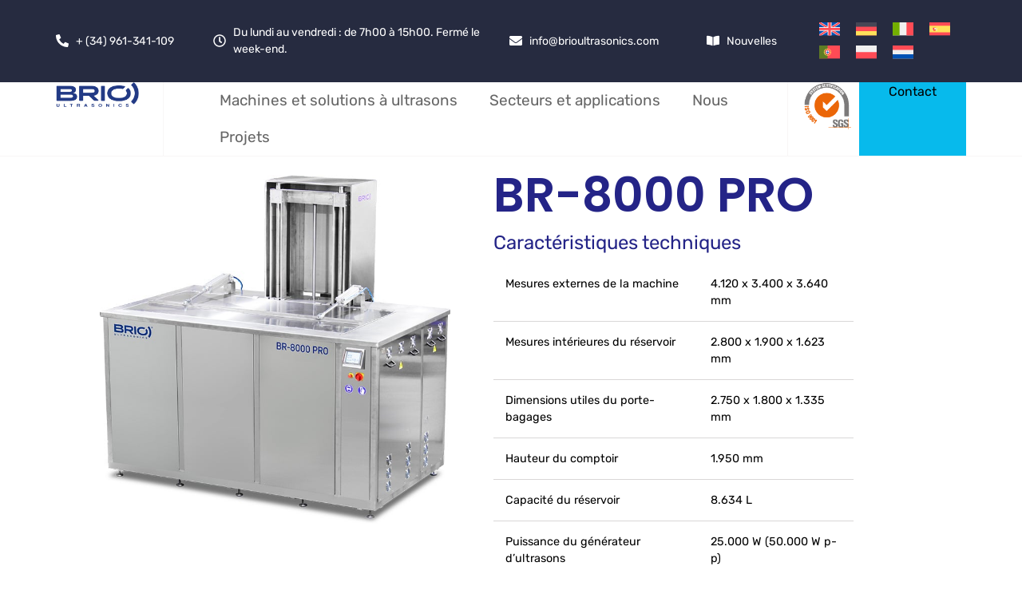

--- FILE ---
content_type: text/html; charset=UTF-8
request_url: https://brioultrasonics.com/fr/produit/br-8000-pro/
body_size: 27332
content:
<!doctype html><html lang="fr-FR" prefix="og: https://ogp.me/ns#"><head><script data-no-optimize="1">var litespeed_docref=sessionStorage.getItem("litespeed_docref");litespeed_docref&&(Object.defineProperty(document,"referrer",{get:function(){return litespeed_docref}}),sessionStorage.removeItem("litespeed_docref"));</script> <meta charset="UTF-8"><meta name="viewport" content="width=device-width, initial-scale=1"><link rel="profile" href="https://gmpg.org/xfn/11"><style>img:is([sizes="auto" i], [sizes^="auto," i]) { contain-intrinsic-size: 3000px 1500px }</style><title>Machine de nettoyage BR-8000 PRO - Ultrasonique</title><meta name="description" content="Équipement de nettoyage automatique à ultrasons d&#039;une capacité de 8000 L. Une technologie trois fois plus efficace que les systèmes conventionnels."/><meta name="robots" content="follow, index, max-snippet:-1, max-video-preview:-1, max-image-preview:large"/><link rel="canonical" href="https://brioultrasonics.com/fr/produit/br-8000-pro/" /><meta property="og:locale" content="fr_FR" /><meta property="og:type" content="product" /><meta property="og:title" content="Machine de nettoyage BR-8000 PRO - Ultrasonique" /><meta property="og:description" content="Équipement de nettoyage automatique à ultrasons d&#039;une capacité de 8000 L. Une technologie trois fois plus efficace que les systèmes conventionnels." /><meta property="og:url" content="https://brioultrasonics.com/fr/produit/br-8000-pro/" /><meta property="og:site_name" content="Brioultrasonics" /><meta property="og:updated_time" content="2025-05-28T11:37:29+02:00" /><meta property="og:image" content="https://brioultrasonics.com/wp-content/uploads/2024/05/BR-8000-PRO-1.jpg" /><meta property="og:image:secure_url" content="https://brioultrasonics.com/wp-content/uploads/2024/05/BR-8000-PRO-1.jpg" /><meta property="og:image:width" content="700" /><meta property="og:image:height" content="700" /><meta property="og:image:alt" content="Échographie br-8000 pro" /><meta property="og:image:type" content="image/jpeg" /><meta property="product:price:currency" content="EUR" /><meta property="product:availability" content="instock" /><meta name="twitter:card" content="summary_large_image" /><meta name="twitter:title" content="Machine de nettoyage BR-8000 PRO - Ultrasonique" /><meta name="twitter:description" content="Équipement de nettoyage automatique à ultrasons d&#039;une capacité de 8000 L. Une technologie trois fois plus efficace que les systèmes conventionnels." /><meta name="twitter:image" content="https://brioultrasonics.com/wp-content/uploads/2024/05/BR-8000-PRO-1.jpg" /><meta name="twitter:label1" content="Prix" /><meta name="twitter:data1" content="0,00&nbsp;&euro;" /><meta name="twitter:label2" content="Disponibilité" /><meta name="twitter:data2" content="En stock" /> <script type="application/ld+json" class="rank-math-schema">{"@context":"https://schema.org","@graph":[{"@type":"Place","@id":"https://brioultrasonics.com/fr/#place/","address":{"@type":"PostalAddress","streetAddress":"Pol\u00edgono Industrial Fuente del Jarro, Carrer Ciutat de Barcelona, 1J","addressLocality":"Paterna","addressRegion":"Valencia","postalCode":"46988","addressCountry":"Espa\u00f1a"}},{"@type":"Organization","@id":"https://brioultrasonics.com/fr/#organization/","name":"BRIO Ultrasonics","url":"https://brioultrasonics.com/","sameAs":["https://www.facebook.com/BRIOUltrasonics","https://www.linkedin.com/company/11752670/admin/dashboard/","https://www.youtube.com/channel/UCudcy3lZKsohCnTX-1_yjOg"],"email":"info@brioultrasonics.com","address":{"@type":"PostalAddress","streetAddress":"Pol\u00edgono Industrial Fuente del Jarro, Carrer Ciutat de Barcelona, 1J","addressLocality":"Paterna","addressRegion":"Valencia","postalCode":"46988","addressCountry":"Espa\u00f1a"},"logo":{"@type":"ImageObject","@id":"https://brioultrasonics.com/fr/#logo/","url":"https://brioultrasonics.com/wp-content/uploads/2024/04/BRIO-Ultrasonics-logo.png","contentUrl":"https://brioultrasonics.com/wp-content/uploads/2024/04/BRIO-Ultrasonics-logo.png","caption":"Brioultrasonics","inLanguage":"fr-FR","width":"709","height":"213"},"contactPoint":[{"@type":"ContactPoint","telephone":"+34 961 341 109","contactType":"customer support"}],"description":"Desde hace m\u00e1s de 30 a\u00f1os, el equipo de A&amp;J Tecno Innovacions S.L. se dedica al dise\u00f1o, fabricaci\u00f3n y venta nacional e internacional de maquinaria industrial, especialmente de limpieza por ultrasonidos.","vatID":"B98166754","location":{"@id":"https://brioultrasonics.com/fr/#place/"}},{"@type":"WebSite","@id":"https://brioultrasonics.com/fr/#website/","url":"https://brioultrasonics.com/fr/","name":"Brioultrasonics","alternateName":"BRIO maquinas de limpieza","publisher":{"@id":"https://brioultrasonics.com/fr/#organization/"},"inLanguage":"fr-FR"},{"@type":"ImageObject","@id":"https://brioultrasonics.com/wp-content/uploads/2024/05/BR-8000-PRO-1.jpg","url":"https://brioultrasonics.com/wp-content/uploads/2024/05/BR-8000-PRO-1.jpg","width":"700","height":"700","caption":"\u00c9chographie br-8000 pro","inLanguage":"fr-FR"},{"@type":"ItemPage","@id":"https://brioultrasonics.com/fr/produit/br-8000-pro/#webpage","url":"https://brioultrasonics.com/fr/produit/br-8000-pro/","name":"Machine de nettoyage BR-8000 PRO - Ultrasonique","datePublished":"2024-05-21T10:47:24+02:00","dateModified":"2025-05-28T11:37:29+02:00","isPartOf":{"@id":"https://brioultrasonics.com/fr/#website/"},"primaryImageOfPage":{"@id":"https://brioultrasonics.com/wp-content/uploads/2024/05/BR-8000-PRO-1.jpg"},"inLanguage":"fr-FR"},{"@type":"Product","name":"Machine de nettoyage BR-8000 PRO - Ultrasonique","description":"\u00c9quipement de nettoyage automatique \u00e0 ultrasons d'une capacit\u00e9 de 8000 L. Une technologie trois fois plus efficace que les syst\u00e8mes conventionnels.","category":"S\u00e9rie PRO","mainEntityOfPage":{"@id":"https://brioultrasonics.com/fr/produit/br-8000-pro/#webpage"},"image":[{"@type":"ImageObject","url":"https://brioultrasonics.com/wp-content/uploads/2024/05/BR-8000-PRO-1.jpg","height":"700","width":"700"}],"@id":"https://brioultrasonics.com/fr/produit/br-8000-pro/#richSnippet"}]}</script> <link data-optimized="2" rel="stylesheet" href="https://brioultrasonics.com/wp-content/litespeed/css/e27e7f37a555300d8b516e879260f868.css?ver=5b4ed" /><style id='joinchat-button-style-inline-css'>.wp-block-joinchat-button{border:none!important;text-align:center}.wp-block-joinchat-button figure{display:table;margin:0 auto;padding:0}.wp-block-joinchat-button figcaption{font:normal normal 400 .6em/2em var(--wp--preset--font-family--system-font,sans-serif);margin:0;padding:0}.wp-block-joinchat-button .joinchat-button__qr{background-color:#fff;border:6px solid #25d366;border-radius:30px;box-sizing:content-box;display:block;height:200px;margin:auto;overflow:hidden;padding:10px;width:200px}.wp-block-joinchat-button .joinchat-button__qr canvas,.wp-block-joinchat-button .joinchat-button__qr img{display:block;margin:auto}.wp-block-joinchat-button .joinchat-button__link{align-items:center;background-color:#25d366;border:6px solid #25d366;border-radius:30px;display:inline-flex;flex-flow:row nowrap;justify-content:center;line-height:1.25em;margin:0 auto;text-decoration:none}.wp-block-joinchat-button .joinchat-button__link:before{background:transparent var(--joinchat-ico) no-repeat center;background-size:100%;content:"";display:block;height:1.5em;margin:-.75em .75em -.75em 0;width:1.5em}.wp-block-joinchat-button figure+.joinchat-button__link{margin-top:10px}@media (orientation:landscape)and (min-height:481px),(orientation:portrait)and (min-width:481px){.wp-block-joinchat-button.joinchat-button--qr-only figure+.joinchat-button__link{display:none}}@media (max-width:480px),(orientation:landscape)and (max-height:480px){.wp-block-joinchat-button figure{display:none}}</style><style id='global-styles-inline-css'>:root{--wp--preset--aspect-ratio--square: 1;--wp--preset--aspect-ratio--4-3: 4/3;--wp--preset--aspect-ratio--3-4: 3/4;--wp--preset--aspect-ratio--3-2: 3/2;--wp--preset--aspect-ratio--2-3: 2/3;--wp--preset--aspect-ratio--16-9: 16/9;--wp--preset--aspect-ratio--9-16: 9/16;--wp--preset--color--black: #000000;--wp--preset--color--cyan-bluish-gray: #abb8c3;--wp--preset--color--white: #ffffff;--wp--preset--color--pale-pink: #f78da7;--wp--preset--color--vivid-red: #cf2e2e;--wp--preset--color--luminous-vivid-orange: #ff6900;--wp--preset--color--luminous-vivid-amber: #fcb900;--wp--preset--color--light-green-cyan: #7bdcb5;--wp--preset--color--vivid-green-cyan: #00d084;--wp--preset--color--pale-cyan-blue: #8ed1fc;--wp--preset--color--vivid-cyan-blue: #0693e3;--wp--preset--color--vivid-purple: #9b51e0;--wp--preset--gradient--vivid-cyan-blue-to-vivid-purple: linear-gradient(135deg,rgba(6,147,227,1) 0%,rgb(155,81,224) 100%);--wp--preset--gradient--light-green-cyan-to-vivid-green-cyan: linear-gradient(135deg,rgb(122,220,180) 0%,rgb(0,208,130) 100%);--wp--preset--gradient--luminous-vivid-amber-to-luminous-vivid-orange: linear-gradient(135deg,rgba(252,185,0,1) 0%,rgba(255,105,0,1) 100%);--wp--preset--gradient--luminous-vivid-orange-to-vivid-red: linear-gradient(135deg,rgba(255,105,0,1) 0%,rgb(207,46,46) 100%);--wp--preset--gradient--very-light-gray-to-cyan-bluish-gray: linear-gradient(135deg,rgb(238,238,238) 0%,rgb(169,184,195) 100%);--wp--preset--gradient--cool-to-warm-spectrum: linear-gradient(135deg,rgb(74,234,220) 0%,rgb(151,120,209) 20%,rgb(207,42,186) 40%,rgb(238,44,130) 60%,rgb(251,105,98) 80%,rgb(254,248,76) 100%);--wp--preset--gradient--blush-light-purple: linear-gradient(135deg,rgb(255,206,236) 0%,rgb(152,150,240) 100%);--wp--preset--gradient--blush-bordeaux: linear-gradient(135deg,rgb(254,205,165) 0%,rgb(254,45,45) 50%,rgb(107,0,62) 100%);--wp--preset--gradient--luminous-dusk: linear-gradient(135deg,rgb(255,203,112) 0%,rgb(199,81,192) 50%,rgb(65,88,208) 100%);--wp--preset--gradient--pale-ocean: linear-gradient(135deg,rgb(255,245,203) 0%,rgb(182,227,212) 50%,rgb(51,167,181) 100%);--wp--preset--gradient--electric-grass: linear-gradient(135deg,rgb(202,248,128) 0%,rgb(113,206,126) 100%);--wp--preset--gradient--midnight: linear-gradient(135deg,rgb(2,3,129) 0%,rgb(40,116,252) 100%);--wp--preset--font-size--small: 13px;--wp--preset--font-size--medium: 20px;--wp--preset--font-size--large: 36px;--wp--preset--font-size--x-large: 42px;--wp--preset--spacing--20: 0.44rem;--wp--preset--spacing--30: 0.67rem;--wp--preset--spacing--40: 1rem;--wp--preset--spacing--50: 1.5rem;--wp--preset--spacing--60: 2.25rem;--wp--preset--spacing--70: 3.38rem;--wp--preset--spacing--80: 5.06rem;--wp--preset--shadow--natural: 6px 6px 9px rgba(0, 0, 0, 0.2);--wp--preset--shadow--deep: 12px 12px 50px rgba(0, 0, 0, 0.4);--wp--preset--shadow--sharp: 6px 6px 0px rgba(0, 0, 0, 0.2);--wp--preset--shadow--outlined: 6px 6px 0px -3px rgba(255, 255, 255, 1), 6px 6px rgba(0, 0, 0, 1);--wp--preset--shadow--crisp: 6px 6px 0px rgba(0, 0, 0, 1);}:root { --wp--style--global--content-size: 800px;--wp--style--global--wide-size: 1200px; }:where(body) { margin: 0; }.wp-site-blocks > .alignleft { float: left; margin-right: 2em; }.wp-site-blocks > .alignright { float: right; margin-left: 2em; }.wp-site-blocks > .aligncenter { justify-content: center; margin-left: auto; margin-right: auto; }:where(.wp-site-blocks) > * { margin-block-start: 24px; margin-block-end: 0; }:where(.wp-site-blocks) > :first-child { margin-block-start: 0; }:where(.wp-site-blocks) > :last-child { margin-block-end: 0; }:root { --wp--style--block-gap: 24px; }:root :where(.is-layout-flow) > :first-child{margin-block-start: 0;}:root :where(.is-layout-flow) > :last-child{margin-block-end: 0;}:root :where(.is-layout-flow) > *{margin-block-start: 24px;margin-block-end: 0;}:root :where(.is-layout-constrained) > :first-child{margin-block-start: 0;}:root :where(.is-layout-constrained) > :last-child{margin-block-end: 0;}:root :where(.is-layout-constrained) > *{margin-block-start: 24px;margin-block-end: 0;}:root :where(.is-layout-flex){gap: 24px;}:root :where(.is-layout-grid){gap: 24px;}.is-layout-flow > .alignleft{float: left;margin-inline-start: 0;margin-inline-end: 2em;}.is-layout-flow > .alignright{float: right;margin-inline-start: 2em;margin-inline-end: 0;}.is-layout-flow > .aligncenter{margin-left: auto !important;margin-right: auto !important;}.is-layout-constrained > .alignleft{float: left;margin-inline-start: 0;margin-inline-end: 2em;}.is-layout-constrained > .alignright{float: right;margin-inline-start: 2em;margin-inline-end: 0;}.is-layout-constrained > .aligncenter{margin-left: auto !important;margin-right: auto !important;}.is-layout-constrained > :where(:not(.alignleft):not(.alignright):not(.alignfull)){max-width: var(--wp--style--global--content-size);margin-left: auto !important;margin-right: auto !important;}.is-layout-constrained > .alignwide{max-width: var(--wp--style--global--wide-size);}body .is-layout-flex{display: flex;}.is-layout-flex{flex-wrap: wrap;align-items: center;}.is-layout-flex > :is(*, div){margin: 0;}body .is-layout-grid{display: grid;}.is-layout-grid > :is(*, div){margin: 0;}body{padding-top: 0px;padding-right: 0px;padding-bottom: 0px;padding-left: 0px;}a:where(:not(.wp-element-button)){text-decoration: underline;}:root :where(.wp-element-button, .wp-block-button__link){background-color: #32373c;border-width: 0;color: #fff;font-family: inherit;font-size: inherit;line-height: inherit;padding: calc(0.667em + 2px) calc(1.333em + 2px);text-decoration: none;}.has-black-color{color: var(--wp--preset--color--black) !important;}.has-cyan-bluish-gray-color{color: var(--wp--preset--color--cyan-bluish-gray) !important;}.has-white-color{color: var(--wp--preset--color--white) !important;}.has-pale-pink-color{color: var(--wp--preset--color--pale-pink) !important;}.has-vivid-red-color{color: var(--wp--preset--color--vivid-red) !important;}.has-luminous-vivid-orange-color{color: var(--wp--preset--color--luminous-vivid-orange) !important;}.has-luminous-vivid-amber-color{color: var(--wp--preset--color--luminous-vivid-amber) !important;}.has-light-green-cyan-color{color: var(--wp--preset--color--light-green-cyan) !important;}.has-vivid-green-cyan-color{color: var(--wp--preset--color--vivid-green-cyan) !important;}.has-pale-cyan-blue-color{color: var(--wp--preset--color--pale-cyan-blue) !important;}.has-vivid-cyan-blue-color{color: var(--wp--preset--color--vivid-cyan-blue) !important;}.has-vivid-purple-color{color: var(--wp--preset--color--vivid-purple) !important;}.has-black-background-color{background-color: var(--wp--preset--color--black) !important;}.has-cyan-bluish-gray-background-color{background-color: var(--wp--preset--color--cyan-bluish-gray) !important;}.has-white-background-color{background-color: var(--wp--preset--color--white) !important;}.has-pale-pink-background-color{background-color: var(--wp--preset--color--pale-pink) !important;}.has-vivid-red-background-color{background-color: var(--wp--preset--color--vivid-red) !important;}.has-luminous-vivid-orange-background-color{background-color: var(--wp--preset--color--luminous-vivid-orange) !important;}.has-luminous-vivid-amber-background-color{background-color: var(--wp--preset--color--luminous-vivid-amber) !important;}.has-light-green-cyan-background-color{background-color: var(--wp--preset--color--light-green-cyan) !important;}.has-vivid-green-cyan-background-color{background-color: var(--wp--preset--color--vivid-green-cyan) !important;}.has-pale-cyan-blue-background-color{background-color: var(--wp--preset--color--pale-cyan-blue) !important;}.has-vivid-cyan-blue-background-color{background-color: var(--wp--preset--color--vivid-cyan-blue) !important;}.has-vivid-purple-background-color{background-color: var(--wp--preset--color--vivid-purple) !important;}.has-black-border-color{border-color: var(--wp--preset--color--black) !important;}.has-cyan-bluish-gray-border-color{border-color: var(--wp--preset--color--cyan-bluish-gray) !important;}.has-white-border-color{border-color: var(--wp--preset--color--white) !important;}.has-pale-pink-border-color{border-color: var(--wp--preset--color--pale-pink) !important;}.has-vivid-red-border-color{border-color: var(--wp--preset--color--vivid-red) !important;}.has-luminous-vivid-orange-border-color{border-color: var(--wp--preset--color--luminous-vivid-orange) !important;}.has-luminous-vivid-amber-border-color{border-color: var(--wp--preset--color--luminous-vivid-amber) !important;}.has-light-green-cyan-border-color{border-color: var(--wp--preset--color--light-green-cyan) !important;}.has-vivid-green-cyan-border-color{border-color: var(--wp--preset--color--vivid-green-cyan) !important;}.has-pale-cyan-blue-border-color{border-color: var(--wp--preset--color--pale-cyan-blue) !important;}.has-vivid-cyan-blue-border-color{border-color: var(--wp--preset--color--vivid-cyan-blue) !important;}.has-vivid-purple-border-color{border-color: var(--wp--preset--color--vivid-purple) !important;}.has-vivid-cyan-blue-to-vivid-purple-gradient-background{background: var(--wp--preset--gradient--vivid-cyan-blue-to-vivid-purple) !important;}.has-light-green-cyan-to-vivid-green-cyan-gradient-background{background: var(--wp--preset--gradient--light-green-cyan-to-vivid-green-cyan) !important;}.has-luminous-vivid-amber-to-luminous-vivid-orange-gradient-background{background: var(--wp--preset--gradient--luminous-vivid-amber-to-luminous-vivid-orange) !important;}.has-luminous-vivid-orange-to-vivid-red-gradient-background{background: var(--wp--preset--gradient--luminous-vivid-orange-to-vivid-red) !important;}.has-very-light-gray-to-cyan-bluish-gray-gradient-background{background: var(--wp--preset--gradient--very-light-gray-to-cyan-bluish-gray) !important;}.has-cool-to-warm-spectrum-gradient-background{background: var(--wp--preset--gradient--cool-to-warm-spectrum) !important;}.has-blush-light-purple-gradient-background{background: var(--wp--preset--gradient--blush-light-purple) !important;}.has-blush-bordeaux-gradient-background{background: var(--wp--preset--gradient--blush-bordeaux) !important;}.has-luminous-dusk-gradient-background{background: var(--wp--preset--gradient--luminous-dusk) !important;}.has-pale-ocean-gradient-background{background: var(--wp--preset--gradient--pale-ocean) !important;}.has-electric-grass-gradient-background{background: var(--wp--preset--gradient--electric-grass) !important;}.has-midnight-gradient-background{background: var(--wp--preset--gradient--midnight) !important;}.has-small-font-size{font-size: var(--wp--preset--font-size--small) !important;}.has-medium-font-size{font-size: var(--wp--preset--font-size--medium) !important;}.has-large-font-size{font-size: var(--wp--preset--font-size--large) !important;}.has-x-large-font-size{font-size: var(--wp--preset--font-size--x-large) !important;}
:root :where(.wp-block-pullquote){font-size: 1.5em;line-height: 1.6;}</style><style id='woocommerce-inline-inline-css'>.woocommerce form .form-row .required { visibility: visible; }</style> <script id="wpml-cookie-js-extra" type="litespeed/javascript">var wpml_cookies={"wp-wpml_current_language":{"value":"fr","expires":1,"path":"\/"}};var wpml_cookies={"wp-wpml_current_language":{"value":"fr","expires":1,"path":"\/"}}</script> <script type="litespeed/javascript" data-src="https://brioultrasonics.com/wp-includes/js/jquery/jquery.min.js" id="jquery-core-js"></script> <script id="wc-add-to-cart-js-extra" type="litespeed/javascript">var wc_add_to_cart_params={"ajax_url":"\/wp-admin\/admin-ajax.php?lang=fr","wc_ajax_url":"\/fr\/?wc-ajax=%%endpoint%%","i18n_view_cart":"Voir le panier","cart_url":"https:\/\/brioultrasonics.com\/fr\/?page_id=59217","is_cart":"","cart_redirect_after_add":"no"}</script> <script id="wc-single-product-js-extra" type="litespeed/javascript">var wc_single_product_params={"i18n_required_rating_text":"Veuillez s\u00e9lectionner une note","i18n_rating_options":["1\u00a0\u00e9toile sur 5","2\u00a0\u00e9toiles sur 5","3\u00a0\u00e9toiles sur 5","4\u00a0\u00e9toiles sur 5","5\u00a0\u00e9toiles sur 5"],"i18n_product_gallery_trigger_text":"Voir la galerie d\u2019images en plein \u00e9cran","review_rating_required":"yes","flexslider":{"rtl":!1,"animation":"slide","smoothHeight":!0,"directionNav":!0,"controlNav":"thumbnails","slideshow":!1,"animationSpeed":500,"animationLoop":!1,"allowOneSlide":!1},"zoom_enabled":"1","zoom_options":[],"photoswipe_enabled":"1","photoswipe_options":{"shareEl":!1,"closeOnScroll":!1,"history":!1,"hideAnimationDuration":0,"showAnimationDuration":0},"flexslider_enabled":"1"}</script> <script id="woocommerce-js-extra" type="litespeed/javascript">var woocommerce_params={"ajax_url":"\/wp-admin\/admin-ajax.php?lang=fr","wc_ajax_url":"\/fr\/?wc-ajax=%%endpoint%%","i18n_password_show":"Afficher le mot de passe","i18n_password_hide":"Masquer le mot de passe"}</script> <link rel="https://api.w.org/" href="https://brioultrasonics.com/fr/wp-json/" /><link rel="alternate" title="JSON" type="application/json" href="https://brioultrasonics.com/fr/wp-json/wp/v2/product/60304" /><link rel="EditURI" type="application/rsd+xml" title="RSD" href="https://brioultrasonics.com/xmlrpc.php?rsd" /><meta name="generator" content="WordPress 6.8.3" /><link rel='shortlink' href='https://brioultrasonics.com/fr/?p=60304' /><link rel="alternate" title="oEmbed (JSON)" type="application/json+oembed" href="https://brioultrasonics.com/fr/wp-json/oembed/1.0/embed?url=https%3A%2F%2Fbrioultrasonics.com%2Ffr%2Fproduit%2Fbr-8000-pro%2F" /><link rel="alternate" title="oEmbed (XML)" type="text/xml+oembed" href="https://brioultrasonics.com/fr/wp-json/oembed/1.0/embed?url=https%3A%2F%2Fbrioultrasonics.com%2Ffr%2Fproduit%2Fbr-8000-pro%2F&#038;format=xml" /><meta name="generator" content="WPML ver:4.8.5 stt:37,1,4,3,27,40,41,2;" /><meta name="cdp-version" content="1.5.0" /><script type="litespeed/javascript" data-src="https://www.syndicate-365-perception.com/js/800198.js"></script> <noscript><img alt="" src="https://www.syndicate-365-perception.com/800198.png" style="display:none;" /></noscript><meta name="description" content="Équipement de nettoyage automatique par ultrasons BR-8000 pro d&#039;une capacité de 8 000 L. Technologie exclusive BRIO trois fois plus efficace que les systèmes conventionnels.&nbsp;
Machine de nettoyage à ultrasons BR-8000 pro.">
<noscript><style>.woocommerce-product-gallery{ opacity: 1 !important; }</style></noscript><meta name="generator" content="Elementor 3.33.1; features: e_font_icon_svg, additional_custom_breakpoints; settings: css_print_method-external, google_font-enabled, font_display-swap">
 <script type="litespeed/javascript" data-src="https://www.googletagmanager.com/gtag/js?id=G-1Y8S23W80W"></script> <script type="litespeed/javascript">window.dataLayer=window.dataLayer||[];function gtag(){dataLayer.push(arguments)}
gtag('js',new Date());gtag('config','G-1Y8S23W80W')</script>  <script type="litespeed/javascript">(function(w,d,s,l,i){w[l]=w[l]||[];w[l].push({'gtm.start':new Date().getTime(),event:'gtm.js'});var f=d.getElementsByTagName(s)[0],j=d.createElement(s),dl=l!='dataLayer'?'&l='+l:'';j.async=!0;j.src='https://www.googletagmanager.com/gtm.js?id='+i+dl;f.parentNode.insertBefore(j,f)})(window,document,'script','dataLayer','GTM-5SRDHT5')</script> <noscript><iframe data-lazyloaded="1" src="about:blank" data-litespeed-src="https://www.googletagmanager.com/ns.html?id=GTM-5SRDHT5"
height="0" width="0" style="display:none;visibility:hidden"></iframe></noscript>
<style>.e-con.e-parent:nth-of-type(n+4):not(.e-lazyloaded):not(.e-no-lazyload),
				.e-con.e-parent:nth-of-type(n+4):not(.e-lazyloaded):not(.e-no-lazyload) * {
					background-image: none !important;
				}
				@media screen and (max-height: 1024px) {
					.e-con.e-parent:nth-of-type(n+3):not(.e-lazyloaded):not(.e-no-lazyload),
					.e-con.e-parent:nth-of-type(n+3):not(.e-lazyloaded):not(.e-no-lazyload) * {
						background-image: none !important;
					}
				}
				@media screen and (max-height: 640px) {
					.e-con.e-parent:nth-of-type(n+2):not(.e-lazyloaded):not(.e-no-lazyload),
					.e-con.e-parent:nth-of-type(n+2):not(.e-lazyloaded):not(.e-no-lazyload) * {
						background-image: none !important;
					}
				}</style><link rel="icon" href="https://brioultrasonics.com/wp-content/uploads/2024/04/cropped-avatar-01-32x32.png" sizes="32x32" /><link rel="icon" href="https://brioultrasonics.com/wp-content/uploads/2024/04/cropped-avatar-01-192x192.png" sizes="192x192" /><link rel="apple-touch-icon" href="https://brioultrasonics.com/wp-content/uploads/2024/04/cropped-avatar-01-180x180.png" /><meta name="msapplication-TileImage" content="https://brioultrasonics.com/wp-content/uploads/2024/04/cropped-avatar-01-270x270.png" /><style id="wp-custom-css">b{font-weight:700;}

/*estilos tablas caracteristicas productos*/
table tbody>tr:nth-child(odd)>td, table tbody>tr:nth-child(odd)>th {
    background-color: transparent !important;	

}

table td, table th {
 	border-bottom: 1px solid #d9d7d7!important;
	border-top:0;
	border-right:0;
	border-left:0;
	}

/*color fondo mensajes texto slider inicio home*/
.swiper-slide-contents.animated.fadeInUp {
    background-color: #40429c7d;
	padding: 31px;}

.elementor-8 .elementor-element.elementor-element-d8d1e46 .swiper-slide-contents {
    background-color: #40429c7d;
	padding: 31px;}
/*color fondo mensajes texto slider pagina sectores*/
.elementor-25 .elementor-element.elementor-element-7d4a836 .swiper-slide-contents {
    background-color: #40429c7d;
	padding: 31px;}</style></head><body class="wp-singular product-template-default single single-product postid-60304 wp-custom-logo wp-embed-responsive wp-theme-hello-elementor wp-child-theme-hello-theme-child-master theme-hello-elementor woocommerce woocommerce-page woocommerce-no-js hello-elementor-default elementor-default elementor-template-full-width elementor-kit-6 elementor-page-60658"><a class="skip-link screen-reader-text" href="#content">Aller au contenu</a><header data-elementor-type="header" data-elementor-id="60676" class="elementor elementor-60676 elementor-16 elementor-location-header" data-elementor-post-type="elementor_library"><div class="elementor-element elementor-element-1239c3c elementor-hidden-desktop e-flex e-con-boxed e-con e-parent" data-id="1239c3c" data-element_type="container" data-settings="{&quot;background_background&quot;:&quot;classic&quot;}"><div class="e-con-inner"><div class="elementor-element elementor-element-cdce85f e-con-full e-flex e-con e-child" data-id="cdce85f" data-element_type="container"><div class="elementor-element elementor-element-22db831 elementor-widget elementor-widget-shortcode" data-id="22db831" data-element_type="widget" data-widget_type="shortcode.default"><div class="elementor-widget-container"><div class="elementor-shortcode"><div class="wpml-ls-statics-shortcode_actions wpml-ls wpml-ls-legacy-list-horizontal"><ul role="menu"><li class="wpml-ls-slot-shortcode_actions wpml-ls-item wpml-ls-item-en wpml-ls-first-item wpml-ls-item-legacy-list-horizontal" role="none">
<a href="https://brioultrasonics.com/en/product/br-8000-pro/" class="wpml-ls-link" role="menuitem"  aria-label="Passer à Anglais" title="Passer à Anglais" >
<img
class="wpml-ls-flag"
src="https://brioultrasonics.com/wp-content/plugins/sitepress-multilingual-cms/res/flags/en.svg"
alt="Anglais"
width=26
height=22
/></a></li><li class="wpml-ls-slot-shortcode_actions wpml-ls-item wpml-ls-item-de wpml-ls-item-legacy-list-horizontal" role="none">
<a href="https://brioultrasonics.com/de/produkt/br-8000-pro/" class="wpml-ls-link" role="menuitem"  aria-label="Passer à Allemand" title="Passer à Allemand" >
<img
class="wpml-ls-flag"
src="https://brioultrasonics.com/wp-content/plugins/sitepress-multilingual-cms/res/flags/de.svg"
alt="Allemand"
width=26
height=22
/></a></li><li class="wpml-ls-slot-shortcode_actions wpml-ls-item wpml-ls-item-it wpml-ls-item-legacy-list-horizontal" role="none">
<a href="https://brioultrasonics.com/it/prodotto/br-8000-pro/" class="wpml-ls-link" role="menuitem"  aria-label="Passer à Italien" title="Passer à Italien" >
<img
class="wpml-ls-flag"
src="https://brioultrasonics.com/wp-content/plugins/sitepress-multilingual-cms/res/flags/it.svg"
alt="Italien"
width=26
height=22
/></a></li><li class="wpml-ls-slot-shortcode_actions wpml-ls-item wpml-ls-item-es wpml-ls-item-legacy-list-horizontal" role="none">
<a href="https://brioultrasonics.com/producto/br-8000-pro/" class="wpml-ls-link" role="menuitem"  aria-label="Passer à Espagnol" title="Passer à Espagnol" >
<img
class="wpml-ls-flag"
src="https://brioultrasonics.com/wp-content/plugins/sitepress-multilingual-cms/res/flags/es.svg"
alt="Espagnol"
width=26
height=22
/></a></li><li class="wpml-ls-slot-shortcode_actions wpml-ls-item wpml-ls-item-pt-pt wpml-ls-item-legacy-list-horizontal" role="none">
<a href="https://brioultrasonics.com/pt-pt/produto/br-8000-pro/" class="wpml-ls-link" role="menuitem"  aria-label="Passer à Portugais - du Portugal" title="Passer à Portugais - du Portugal" >
<img
class="wpml-ls-flag"
src="https://brioultrasonics.com/wp-content/plugins/sitepress-multilingual-cms/res/flags/pt-pt.svg"
alt="Portugais - du Portugal"
width=26
height=22
/></a></li><li class="wpml-ls-slot-shortcode_actions wpml-ls-item wpml-ls-item-pl wpml-ls-item-legacy-list-horizontal" role="none">
<a href="https://brioultrasonics.com/pl/producto/br-8000-pro/" class="wpml-ls-link" role="menuitem"  aria-label="Passer à Polonais" title="Passer à Polonais" >
<img
class="wpml-ls-flag"
src="https://brioultrasonics.com/wp-content/plugins/sitepress-multilingual-cms/res/flags/pl.svg"
alt="Polonais"
width=26
height=22
/></a></li><li class="wpml-ls-slot-shortcode_actions wpml-ls-item wpml-ls-item-nl wpml-ls-last-item wpml-ls-item-legacy-list-horizontal" role="none">
<a href="https://brioultrasonics.com/nl/producto/br-8000-pro-2/" class="wpml-ls-link" role="menuitem"  aria-label="Passer à Néerlandais" title="Passer à Néerlandais" >
<img
class="wpml-ls-flag"
src="https://brioultrasonics.com/wp-content/plugins/sitepress-multilingual-cms/res/flags/nl.svg"
alt="Néerlandais"
width=26
height=22
/></a></li></ul></div></div></div></div></div></div></div><div class="elementor-element elementor-element-6c11aa2 elementor-hidden-desktop e-con-full e-flex e-con e-parent" data-id="6c11aa2" data-element_type="container" data-settings="{&quot;sticky&quot;:&quot;top&quot;,&quot;background_background&quot;:&quot;classic&quot;,&quot;sticky_on&quot;:[&quot;desktop&quot;,&quot;tablet&quot;,&quot;mobile&quot;],&quot;sticky_offset&quot;:0,&quot;sticky_effects_offset&quot;:0,&quot;sticky_anchor_link_offset&quot;:0}"><div class="elementor-element elementor-element-91a90cc e-con-full e-flex e-con e-child" data-id="91a90cc" data-element_type="container"><div class="elementor-element elementor-element-fd5305d elementor-widget elementor-widget-theme-site-logo elementor-widget-image" data-id="fd5305d" data-element_type="widget" data-widget_type="theme-site-logo.default"><div class="elementor-widget-container">
<a href="https://brioultrasonics.com/fr/">
<img data-lazyloaded="1" src="[data-uri]" fetchpriority="high" width="709" height="213" data-src="https://brioultrasonics.com/wp-content/uploads/2024/04/BRIO-Ultrasonics-logo.png" class="attachment-full size-full wp-image-1667" alt="brio ultrasonics" data-srcset="https://brioultrasonics.com/wp-content/uploads/2024/04/BRIO-Ultrasonics-logo.png 709w, https://brioultrasonics.com/wp-content/uploads/2024/04/BRIO-Ultrasonics-logo-600x180.png 600w, https://brioultrasonics.com/wp-content/uploads/2024/04/BRIO-Ultrasonics-logo-300x90.png 300w" data-sizes="(max-width: 709px) 100vw, 709px" />				</a></div></div></div><div class="elementor-element elementor-element-798d770 e-con-full elementor-hidden-tablet e-flex e-con e-child" data-id="798d770" data-element_type="container"><div class="elementor-element elementor-element-8235368 elementor-search-form--skin-full_screen elementor-widget elementor-widget-search-form" data-id="8235368" data-element_type="widget" data-settings="{&quot;skin&quot;:&quot;full_screen&quot;}" data-widget_type="search-form.default"><div class="elementor-widget-container">
<search role="search"><form class="elementor-search-form" action="https://brioultrasonics.com/fr/" method="get"><div class="elementor-search-form__toggle" role="button" tabindex="0" aria-label="Rechercher "><div class="e-font-icon-svg-container"><svg aria-hidden="true" class="e-font-icon-svg e-fas-search" viewBox="0 0 512 512" xmlns="http://www.w3.org/2000/svg"><path d="M505 442.7L405.3 343c-4.5-4.5-10.6-7-17-7H372c27.6-35.3 44-79.7 44-128C416 93.1 322.9 0 208 0S0 93.1 0 208s93.1 208 208 208c48.3 0 92.7-16.4 128-44v16.3c0 6.4 2.5 12.5 7 17l99.7 99.7c9.4 9.4 24.6 9.4 33.9 0l28.3-28.3c9.4-9.4 9.4-24.6.1-34zM208 336c-70.7 0-128-57.2-128-128 0-70.7 57.2-128 128-128 70.7 0 128 57.2 128 128 0 70.7-57.2 128-128 128z"></path></svg></div></div><div class="elementor-search-form__container">
<label class="elementor-screen-only" for="elementor-search-form-8235368">Rechercher </label>
<input id="elementor-search-form-8235368" placeholder="Rechercher..." class="elementor-search-form__input" type="search" name="s" value="">
<input type='hidden' name='lang' value='fr' /><div class="dialog-lightbox-close-button dialog-close-button" role="button" tabindex="0" aria-label="Fermer ce champ de recherche.">
<svg aria-hidden="true" class="e-font-icon-svg e-eicon-close" viewBox="0 0 1000 1000" xmlns="http://www.w3.org/2000/svg"><path d="M742 167L500 408 258 167C246 154 233 150 217 150 196 150 179 158 167 167 154 179 150 196 150 212 150 229 154 242 171 254L408 500 167 742C138 771 138 800 167 829 196 858 225 858 254 829L496 587 738 829C750 842 767 846 783 846 800 846 817 842 829 829 842 817 846 804 846 783 846 767 842 750 829 737L588 500 833 258C863 229 863 200 833 171 804 137 775 137 742 167Z"></path></svg></div></div></form>
</search></div></div></div><div class="elementor-element elementor-element-4f53cfc e-con-full e-flex e-con e-child" data-id="4f53cfc" data-element_type="container"><div class="elementor-element elementor-element-136a0cc elementor-nav-menu__align-end elementor-widget__width-inherit elementor-nav-menu--stretch elementor-nav-menu--dropdown-tablet elementor-nav-menu__text-align-aside elementor-nav-menu--toggle elementor-nav-menu--burger elementor-widget elementor-widget-nav-menu" data-id="136a0cc" data-element_type="widget" data-settings="{&quot;full_width&quot;:&quot;stretch&quot;,&quot;layout&quot;:&quot;horizontal&quot;,&quot;submenu_icon&quot;:{&quot;value&quot;:&quot;&lt;svg aria-hidden=\&quot;true\&quot; class=\&quot;e-font-icon-svg e-fas-caret-down\&quot; viewBox=\&quot;0 0 320 512\&quot; xmlns=\&quot;http:\/\/www.w3.org\/2000\/svg\&quot;&gt;&lt;path d=\&quot;M31.3 192h257.3c17.8 0 26.7 21.5 14.1 34.1L174.1 354.8c-7.8 7.8-20.5 7.8-28.3 0L17.2 226.1C4.6 213.5 13.5 192 31.3 192z\&quot;&gt;&lt;\/path&gt;&lt;\/svg&gt;&quot;,&quot;library&quot;:&quot;fa-solid&quot;},&quot;toggle&quot;:&quot;burger&quot;}" data-widget_type="nav-menu.default"><div class="elementor-widget-container"><nav aria-label="Menú" class="elementor-nav-menu--main elementor-nav-menu__container elementor-nav-menu--layout-horizontal e--pointer-underline e--animation-fade"><ul id="menu-1-136a0cc" class="elementor-nav-menu"><li class="menu-item menu-item-type-post_type menu-item-object-page menu-item-has-children menu-item-62393"><a href="https://brioultrasonics.com/fr/machines-et-solutions-a-ultrasons/" class="elementor-item">Machines et solutions à ultrasons</a><ul class="sub-menu elementor-nav-menu--dropdown"><li class="menu-item menu-item-type-post_type menu-item-object-page menu-item-62394"><a href="https://brioultrasonics.com/fr/machines-et-solutions-a-ultrasons/serie-pro/" class="elementor-sub-item">Série PRO</a></li><li class="menu-item menu-item-type-post_type menu-item-object-page menu-item-62395"><a href="https://brioultrasonics.com/fr/machines-et-solutions-a-ultrasons/serie-manuelle/" class="elementor-sub-item">Série Manuelle</a></li><li class="menu-item menu-item-type-post_type menu-item-object-page menu-item-62396"><a href="https://brioultrasonics.com/fr/machines-et-solutions-a-ultrasons/machines-de-nettoyage-a-plusieurs-etapes/" class="elementor-sub-item">machines de nettoyage à plusieurs étapes</a></li><li class="menu-item menu-item-type-post_type menu-item-object-page menu-item-62397"><a href="https://brioultrasonics.com/fr/machines-et-solutions-a-ultrasons/ligne-br-moule/" class="elementor-sub-item">Ligne BR-MOULE</a></li><li class="menu-item menu-item-type-post_type menu-item-object-page menu-item-62398"><a href="https://brioultrasonics.com/fr/machines-et-solutions-a-ultrasons/ligne-br-anodise/" class="elementor-sub-item">Ligne BR-ANODISE</a></li><li class="menu-item menu-item-type-post_type menu-item-object-page menu-item-62399"><a href="https://brioultrasonics.com/fr/machines-et-solutions-a-ultrasons/equipes-speciales/" class="elementor-sub-item">Équipes spéciales</a></li><li class="menu-item menu-item-type-post_type menu-item-object-page menu-item-62400"><a href="https://brioultrasonics.com/fr/machines-et-solutions-a-ultrasons/serie-anilox/" class="elementor-sub-item">Série ANILOX</a></li><li class="menu-item menu-item-type-post_type menu-item-object-page menu-item-62401"><a href="https://brioultrasonics.com/fr/machines-et-solutions-a-ultrasons/serie-worktable/" class="elementor-sub-item">Série WorkTable</a></li><li class="menu-item menu-item-type-post_type menu-item-object-page menu-item-62439"><a href="https://brioultrasonics.com/fr/machines-et-solutions-a-ultrasons/serie-lab-plus/" class="elementor-sub-item">Série LAB PLUS</a></li><li class="menu-item menu-item-type-custom menu-item-object-custom menu-item-62440"><a class="elementor-sub-item">Détergents (à venir)</a></li></ul></li><li class="menu-item menu-item-type-post_type menu-item-object-page menu-item-has-children menu-item-62441"><a href="https://brioultrasonics.com/fr/secteurs-et-applications/" class="elementor-item">Secteurs et applications</a><ul class="sub-menu elementor-nav-menu--dropdown"><li class="menu-item menu-item-type-post_type menu-item-object-page menu-item-62442"><a href="https://brioultrasonics.com/fr/secteurs-et-applications/medecine-dentisterie-optique-et-prothese/" class="elementor-sub-item">Médecine, dentisterie, optique et prothèse</a></li><li class="menu-item menu-item-type-post_type menu-item-object-page menu-item-69172"><a href="https://brioultrasonics.com/fr/secteurs-et-applications/nettoyage-par-ultrasons-des-echangeurs-de-chaleur/" class="elementor-sub-item">Nettoyage par ultrasons des échangeurs de chaleur</a></li><li class="menu-item menu-item-type-post_type menu-item-object-page menu-item-62443"><a href="https://brioultrasonics.com/fr/secteurs-et-applications/ateliers-automobiles/" class="elementor-sub-item">Ateliers automobiles</a></li><li class="menu-item menu-item-type-post_type menu-item-object-page menu-item-62444"><a href="https://brioultrasonics.com/fr/secteurs-et-applications/moteurs-industriels/" class="elementor-sub-item">Moteurs industriels</a></li><li class="menu-item menu-item-type-post_type menu-item-object-page menu-item-62445"><a href="https://brioultrasonics.com/fr/secteurs-et-applications/industrie-navale/" class="elementor-sub-item">Industrie navale</a></li><li class="menu-item menu-item-type-post_type menu-item-object-page menu-item-62446"><a href="https://brioultrasonics.com/fr/secteurs-et-applications/industrie-des-moules-a-injection/" class="elementor-sub-item">Industrie des moules à injection</a></li><li class="menu-item menu-item-type-post_type menu-item-object-page menu-item-62447"><a href="https://brioultrasonics.com/fr/secteurs-et-applications/usinage-et-tournage/" class="elementor-sub-item">Usinage et tournage</a></li><li class="menu-item menu-item-type-post_type menu-item-object-page menu-item-62448"><a href="https://brioultrasonics.com/fr/secteurs-et-applications/industrie-alimentaire/" class="elementor-sub-item">Industrie alimentaire</a></li><li class="menu-item menu-item-type-post_type menu-item-object-page menu-item-62489"><a href="https://brioultrasonics.com/fr/secteurs-et-applications/traitement-de-surface/" class="elementor-sub-item">Traitement de surface</a></li><li class="menu-item menu-item-type-post_type menu-item-object-page menu-item-62490"><a href="https://brioultrasonics.com/fr/secteurs-et-applications/decapage-de-peinture/" class="elementor-sub-item">décapage de peinture</a></li><li class="menu-item menu-item-type-post_type menu-item-object-page menu-item-62491"><a href="https://brioultrasonics.com/fr/secteurs-et-applications/" class="elementor-sub-item">Secteurs et applications</a></li></ul></li><li class="menu-item menu-item-type-custom menu-item-object-custom menu-item-has-children menu-item-62492"><a class="elementor-item">Nous</a><ul class="sub-menu elementor-nav-menu--dropdown"><li class="menu-item menu-item-type-post_type menu-item-object-page menu-item-62493"><a href="https://brioultrasonics.com/fr/entreprise/" class="elementor-sub-item">Entreprise</a></li><li class="menu-item menu-item-type-post_type menu-item-object-page menu-item-62494"><a href="https://brioultrasonics.com/fr/clients/" class="elementor-sub-item">Clients</a></li><li class="menu-item menu-item-type-post_type menu-item-object-page menu-item-62495"><a href="https://brioultrasonics.com/fr/projets-realises/" class="elementor-sub-item">Projets réalisés</a></li><li class="menu-item menu-item-type-post_type menu-item-object-page menu-item-62496"><a href="https://brioultrasonics.com/fr/efficacite-energetique/" class="elementor-sub-item">Efficacité énergétique</a></li><li class="menu-item menu-item-type-post_type menu-item-object-page menu-item-62497"><a href="https://brioultrasonics.com/fr/subventions-fonds-ivace-et-feder/" class="elementor-sub-item">Subventions, fonds IVACE et FEDER</a></li><li class="menu-item menu-item-type-post_type menu-item-object-page menu-item-62498"><a href="https://brioultrasonics.com/fr/promotion-de-lemploi-des-jeunes-labora-avalem-joves-2023/" class="elementor-sub-item">Promotion de l’emploi des jeunes LABORA-AVALEM JOVES 2023</a></li><li class="menu-item menu-item-type-post_type menu-item-object-page menu-item-62533"><a href="https://brioultrasonics.com/fr/projet-de-recherche-soutenu-par-les-fonds-avi-et-ue-feder/" class="elementor-sub-item">Projet de recherche soutenu par les fonds AVI et UE-FEDER</a></li><li class="menu-item menu-item-type-post_type menu-item-object-page menu-item-62534"><a href="https://brioultrasonics.com/fr/programme-ictcameras/" class="elementor-sub-item">Programme ICTCaméras</a></li><li class="menu-item menu-item-type-post_type menu-item-object-page menu-item-69173"><a href="https://brioultrasonics.com/fr/projet-dinnovation-horizon-europe-soundsfood/" class="elementor-sub-item">Projet d&rsquo;innovation Horizon Europe SOUNDSFOOD</a></li></ul></li><li class="menu-item menu-item-type-post_type menu-item-object-page menu-item-62536"><a href="https://brioultrasonics.com/fr/projets/" class="elementor-item">Projets</a></li></ul></nav><div class="elementor-menu-toggle" role="button" tabindex="0" aria-label="Permuter le menu" aria-expanded="false">
<svg aria-hidden="true" role="presentation" class="elementor-menu-toggle__icon--open e-font-icon-svg e-eicon-menu-bar" viewBox="0 0 1000 1000" xmlns="http://www.w3.org/2000/svg"><path d="M104 333H896C929 333 958 304 958 271S929 208 896 208H104C71 208 42 237 42 271S71 333 104 333ZM104 583H896C929 583 958 554 958 521S929 458 896 458H104C71 458 42 487 42 521S71 583 104 583ZM104 833H896C929 833 958 804 958 771S929 708 896 708H104C71 708 42 737 42 771S71 833 104 833Z"></path></svg><svg aria-hidden="true" role="presentation" class="elementor-menu-toggle__icon--close e-font-icon-svg e-eicon-close" viewBox="0 0 1000 1000" xmlns="http://www.w3.org/2000/svg"><path d="M742 167L500 408 258 167C246 154 233 150 217 150 196 150 179 158 167 167 154 179 150 196 150 212 150 229 154 242 171 254L408 500 167 742C138 771 138 800 167 829 196 858 225 858 254 829L496 587 738 829C750 842 767 846 783 846 800 846 817 842 829 829 842 817 846 804 846 783 846 767 842 750 829 737L588 500 833 258C863 229 863 200 833 171 804 137 775 137 742 167Z"></path></svg></div><nav class="elementor-nav-menu--dropdown elementor-nav-menu__container" aria-hidden="true"><ul id="menu-2-136a0cc" class="elementor-nav-menu"><li class="menu-item menu-item-type-post_type menu-item-object-page menu-item-has-children menu-item-62393"><a href="https://brioultrasonics.com/fr/machines-et-solutions-a-ultrasons/" class="elementor-item" tabindex="-1">Machines et solutions à ultrasons</a><ul class="sub-menu elementor-nav-menu--dropdown"><li class="menu-item menu-item-type-post_type menu-item-object-page menu-item-62394"><a href="https://brioultrasonics.com/fr/machines-et-solutions-a-ultrasons/serie-pro/" class="elementor-sub-item" tabindex="-1">Série PRO</a></li><li class="menu-item menu-item-type-post_type menu-item-object-page menu-item-62395"><a href="https://brioultrasonics.com/fr/machines-et-solutions-a-ultrasons/serie-manuelle/" class="elementor-sub-item" tabindex="-1">Série Manuelle</a></li><li class="menu-item menu-item-type-post_type menu-item-object-page menu-item-62396"><a href="https://brioultrasonics.com/fr/machines-et-solutions-a-ultrasons/machines-de-nettoyage-a-plusieurs-etapes/" class="elementor-sub-item" tabindex="-1">machines de nettoyage à plusieurs étapes</a></li><li class="menu-item menu-item-type-post_type menu-item-object-page menu-item-62397"><a href="https://brioultrasonics.com/fr/machines-et-solutions-a-ultrasons/ligne-br-moule/" class="elementor-sub-item" tabindex="-1">Ligne BR-MOULE</a></li><li class="menu-item menu-item-type-post_type menu-item-object-page menu-item-62398"><a href="https://brioultrasonics.com/fr/machines-et-solutions-a-ultrasons/ligne-br-anodise/" class="elementor-sub-item" tabindex="-1">Ligne BR-ANODISE</a></li><li class="menu-item menu-item-type-post_type menu-item-object-page menu-item-62399"><a href="https://brioultrasonics.com/fr/machines-et-solutions-a-ultrasons/equipes-speciales/" class="elementor-sub-item" tabindex="-1">Équipes spéciales</a></li><li class="menu-item menu-item-type-post_type menu-item-object-page menu-item-62400"><a href="https://brioultrasonics.com/fr/machines-et-solutions-a-ultrasons/serie-anilox/" class="elementor-sub-item" tabindex="-1">Série ANILOX</a></li><li class="menu-item menu-item-type-post_type menu-item-object-page menu-item-62401"><a href="https://brioultrasonics.com/fr/machines-et-solutions-a-ultrasons/serie-worktable/" class="elementor-sub-item" tabindex="-1">Série WorkTable</a></li><li class="menu-item menu-item-type-post_type menu-item-object-page menu-item-62439"><a href="https://brioultrasonics.com/fr/machines-et-solutions-a-ultrasons/serie-lab-plus/" class="elementor-sub-item" tabindex="-1">Série LAB PLUS</a></li><li class="menu-item menu-item-type-custom menu-item-object-custom menu-item-62440"><a class="elementor-sub-item" tabindex="-1">Détergents (à venir)</a></li></ul></li><li class="menu-item menu-item-type-post_type menu-item-object-page menu-item-has-children menu-item-62441"><a href="https://brioultrasonics.com/fr/secteurs-et-applications/" class="elementor-item" tabindex="-1">Secteurs et applications</a><ul class="sub-menu elementor-nav-menu--dropdown"><li class="menu-item menu-item-type-post_type menu-item-object-page menu-item-62442"><a href="https://brioultrasonics.com/fr/secteurs-et-applications/medecine-dentisterie-optique-et-prothese/" class="elementor-sub-item" tabindex="-1">Médecine, dentisterie, optique et prothèse</a></li><li class="menu-item menu-item-type-post_type menu-item-object-page menu-item-69172"><a href="https://brioultrasonics.com/fr/secteurs-et-applications/nettoyage-par-ultrasons-des-echangeurs-de-chaleur/" class="elementor-sub-item" tabindex="-1">Nettoyage par ultrasons des échangeurs de chaleur</a></li><li class="menu-item menu-item-type-post_type menu-item-object-page menu-item-62443"><a href="https://brioultrasonics.com/fr/secteurs-et-applications/ateliers-automobiles/" class="elementor-sub-item" tabindex="-1">Ateliers automobiles</a></li><li class="menu-item menu-item-type-post_type menu-item-object-page menu-item-62444"><a href="https://brioultrasonics.com/fr/secteurs-et-applications/moteurs-industriels/" class="elementor-sub-item" tabindex="-1">Moteurs industriels</a></li><li class="menu-item menu-item-type-post_type menu-item-object-page menu-item-62445"><a href="https://brioultrasonics.com/fr/secteurs-et-applications/industrie-navale/" class="elementor-sub-item" tabindex="-1">Industrie navale</a></li><li class="menu-item menu-item-type-post_type menu-item-object-page menu-item-62446"><a href="https://brioultrasonics.com/fr/secteurs-et-applications/industrie-des-moules-a-injection/" class="elementor-sub-item" tabindex="-1">Industrie des moules à injection</a></li><li class="menu-item menu-item-type-post_type menu-item-object-page menu-item-62447"><a href="https://brioultrasonics.com/fr/secteurs-et-applications/usinage-et-tournage/" class="elementor-sub-item" tabindex="-1">Usinage et tournage</a></li><li class="menu-item menu-item-type-post_type menu-item-object-page menu-item-62448"><a href="https://brioultrasonics.com/fr/secteurs-et-applications/industrie-alimentaire/" class="elementor-sub-item" tabindex="-1">Industrie alimentaire</a></li><li class="menu-item menu-item-type-post_type menu-item-object-page menu-item-62489"><a href="https://brioultrasonics.com/fr/secteurs-et-applications/traitement-de-surface/" class="elementor-sub-item" tabindex="-1">Traitement de surface</a></li><li class="menu-item menu-item-type-post_type menu-item-object-page menu-item-62490"><a href="https://brioultrasonics.com/fr/secteurs-et-applications/decapage-de-peinture/" class="elementor-sub-item" tabindex="-1">décapage de peinture</a></li><li class="menu-item menu-item-type-post_type menu-item-object-page menu-item-62491"><a href="https://brioultrasonics.com/fr/secteurs-et-applications/" class="elementor-sub-item" tabindex="-1">Secteurs et applications</a></li></ul></li><li class="menu-item menu-item-type-custom menu-item-object-custom menu-item-has-children menu-item-62492"><a class="elementor-item" tabindex="-1">Nous</a><ul class="sub-menu elementor-nav-menu--dropdown"><li class="menu-item menu-item-type-post_type menu-item-object-page menu-item-62493"><a href="https://brioultrasonics.com/fr/entreprise/" class="elementor-sub-item" tabindex="-1">Entreprise</a></li><li class="menu-item menu-item-type-post_type menu-item-object-page menu-item-62494"><a href="https://brioultrasonics.com/fr/clients/" class="elementor-sub-item" tabindex="-1">Clients</a></li><li class="menu-item menu-item-type-post_type menu-item-object-page menu-item-62495"><a href="https://brioultrasonics.com/fr/projets-realises/" class="elementor-sub-item" tabindex="-1">Projets réalisés</a></li><li class="menu-item menu-item-type-post_type menu-item-object-page menu-item-62496"><a href="https://brioultrasonics.com/fr/efficacite-energetique/" class="elementor-sub-item" tabindex="-1">Efficacité énergétique</a></li><li class="menu-item menu-item-type-post_type menu-item-object-page menu-item-62497"><a href="https://brioultrasonics.com/fr/subventions-fonds-ivace-et-feder/" class="elementor-sub-item" tabindex="-1">Subventions, fonds IVACE et FEDER</a></li><li class="menu-item menu-item-type-post_type menu-item-object-page menu-item-62498"><a href="https://brioultrasonics.com/fr/promotion-de-lemploi-des-jeunes-labora-avalem-joves-2023/" class="elementor-sub-item" tabindex="-1">Promotion de l’emploi des jeunes LABORA-AVALEM JOVES 2023</a></li><li class="menu-item menu-item-type-post_type menu-item-object-page menu-item-62533"><a href="https://brioultrasonics.com/fr/projet-de-recherche-soutenu-par-les-fonds-avi-et-ue-feder/" class="elementor-sub-item" tabindex="-1">Projet de recherche soutenu par les fonds AVI et UE-FEDER</a></li><li class="menu-item menu-item-type-post_type menu-item-object-page menu-item-62534"><a href="https://brioultrasonics.com/fr/programme-ictcameras/" class="elementor-sub-item" tabindex="-1">Programme ICTCaméras</a></li><li class="menu-item menu-item-type-post_type menu-item-object-page menu-item-69173"><a href="https://brioultrasonics.com/fr/projet-dinnovation-horizon-europe-soundsfood/" class="elementor-sub-item" tabindex="-1">Projet d&rsquo;innovation Horizon Europe SOUNDSFOOD</a></li></ul></li><li class="menu-item menu-item-type-post_type menu-item-object-page menu-item-62536"><a href="https://brioultrasonics.com/fr/projets/" class="elementor-item" tabindex="-1">Projets</a></li></ul></nav></div></div></div></div><div class="elementor-element elementor-element-5911fc5 elementor-hidden-mobile elementor-hidden-tablet e-flex e-con-boxed e-con e-parent" data-id="5911fc5" data-element_type="container" data-settings="{&quot;background_background&quot;:&quot;classic&quot;}"><div class="e-con-inner"><div class="elementor-element elementor-element-4a643b1 e-con-full e-flex e-con e-child" data-id="4a643b1" data-element_type="container"><div class="elementor-element elementor-element-8c54053 elementor-icon-list--layout-inline elementor-list-item-link-full_width elementor-widget elementor-widget-icon-list" data-id="8c54053" data-element_type="widget" data-widget_type="icon-list.default"><div class="elementor-widget-container"><ul class="elementor-icon-list-items elementor-inline-items"><li class="elementor-icon-list-item elementor-inline-item">
<a href="tel:+34961341109"><span class="elementor-icon-list-icon">
<svg aria-hidden="true" class="e-font-icon-svg e-fas-phone-alt" viewBox="0 0 512 512" xmlns="http://www.w3.org/2000/svg"><path d="M497.39 361.8l-112-48a24 24 0 0 0-28 6.9l-49.6 60.6A370.66 370.66 0 0 1 130.6 204.11l60.6-49.6a23.94 23.94 0 0 0 6.9-28l-48-112A24.16 24.16 0 0 0 122.6.61l-104 24A24 24 0 0 0 0 48c0 256.5 207.9 464 464 464a24 24 0 0 0 23.4-18.6l24-104a24.29 24.29 0 0 0-14.01-27.6z"></path></svg>						</span>
<span class="elementor-icon-list-text">+ (34) 961-341-109</span>
</a></li></ul></div></div></div><div class="elementor-element elementor-element-15beafa e-con-full e-flex e-con e-child" data-id="15beafa" data-element_type="container"><div class="elementor-element elementor-element-c9b290a elementor-icon-list--layout-inline elementor-list-item-link-full_width elementor-widget elementor-widget-icon-list" data-id="c9b290a" data-element_type="widget" data-widget_type="icon-list.default"><div class="elementor-widget-container"><ul class="elementor-icon-list-items elementor-inline-items"><li class="elementor-icon-list-item elementor-inline-item">
<span class="elementor-icon-list-icon">
<svg aria-hidden="true" class="e-font-icon-svg e-far-clock" viewBox="0 0 512 512" xmlns="http://www.w3.org/2000/svg"><path d="M256 8C119 8 8 119 8 256s111 248 248 248 248-111 248-248S393 8 256 8zm0 448c-110.5 0-200-89.5-200-200S145.5 56 256 56s200 89.5 200 200-89.5 200-200 200zm61.8-104.4l-84.9-61.7c-3.1-2.3-4.9-5.9-4.9-9.7V116c0-6.6 5.4-12 12-12h32c6.6 0 12 5.4 12 12v141.7l66.8 48.6c5.4 3.9 6.5 11.4 2.6 16.8L334.6 349c-3.9 5.3-11.4 6.5-16.8 2.6z"></path></svg>						</span>
<span class="elementor-icon-list-text">Du lundi au vendredi : de 7h00 à 15h00. Fermé le week-end. </span></li></ul></div></div></div><div class="elementor-element elementor-element-0c2d8ba e-con-full e-flex e-con e-child" data-id="0c2d8ba" data-element_type="container"><div class="elementor-element elementor-element-3c0ed7f elementor-icon-list--layout-inline elementor-list-item-link-full_width elementor-widget elementor-widget-icon-list" data-id="3c0ed7f" data-element_type="widget" data-widget_type="icon-list.default"><div class="elementor-widget-container"><ul class="elementor-icon-list-items elementor-inline-items"><li class="elementor-icon-list-item elementor-inline-item">
<a href=""><span class="elementor-icon-list-icon">
<svg aria-hidden="true" class="e-font-icon-svg e-fas-envelope" viewBox="0 0 512 512" xmlns="http://www.w3.org/2000/svg"><path d="M502.3 190.8c3.9-3.1 9.7-.2 9.7 4.7V400c0 26.5-21.5 48-48 48H48c-26.5 0-48-21.5-48-48V195.6c0-5 5.7-7.8 9.7-4.7 22.4 17.4 52.1 39.5 154.1 113.6 21.1 15.4 56.7 47.8 92.2 47.6 35.7.3 72-32.8 92.3-47.6 102-74.1 131.6-96.3 154-113.7zM256 320c23.2.4 56.6-29.2 73.4-41.4 132.7-96.3 142.8-104.7 173.4-128.7 5.8-4.5 9.2-11.5 9.2-18.9v-19c0-26.5-21.5-48-48-48H48C21.5 64 0 85.5 0 112v19c0 7.4 3.4 14.3 9.2 18.9 30.6 23.9 40.7 32.4 173.4 128.7 16.8 12.2 50.2 41.8 73.4 41.4z"></path></svg>						</span>
<span class="elementor-icon-list-text"><span class="__cf_email__" data-cfemail="026b6c646d4260706b6d776e767063716d6c6b61712c616d6f">[email&#160;protected]</span></span>
</a></li></ul></div></div></div><div class="elementor-element elementor-element-87b8396 e-con-full e-flex e-con e-child" data-id="87b8396" data-element_type="container"><div class="elementor-element elementor-element-c49fbef elementor-icon-list--layout-inline elementor-list-item-link-full_width elementor-widget elementor-widget-icon-list" data-id="c49fbef" data-element_type="widget" data-widget_type="icon-list.default"><div class="elementor-widget-container"><ul class="elementor-icon-list-items elementor-inline-items"><li class="elementor-icon-list-item elementor-inline-item">
<a href="https://brioultrasonics.com/fr/nouvelles/"><span class="elementor-icon-list-icon">
<svg aria-hidden="true" class="e-font-icon-svg e-fas-book-open" viewBox="0 0 576 512" xmlns="http://www.w3.org/2000/svg"><path d="M542.22 32.05c-54.8 3.11-163.72 14.43-230.96 55.59-4.64 2.84-7.27 7.89-7.27 13.17v363.87c0 11.55 12.63 18.85 23.28 13.49 69.18-34.82 169.23-44.32 218.7-46.92 16.89-.89 30.02-14.43 30.02-30.66V62.75c.01-17.71-15.35-31.74-33.77-30.7zM264.73 87.64C197.5 46.48 88.58 35.17 33.78 32.05 15.36 31.01 0 45.04 0 62.75V400.6c0 16.24 13.13 29.78 30.02 30.66 49.49 2.6 149.59 12.11 218.77 46.95 10.62 5.35 23.21-1.94 23.21-13.46V100.63c0-5.29-2.62-10.14-7.27-12.99z"></path></svg>						</span>
<span class="elementor-icon-list-text">Nouvelles</span>
</a></li></ul></div></div></div><div class="elementor-element elementor-element-9a0badb e-con-full e-flex e-con e-child" data-id="9a0badb" data-element_type="container"><div class="elementor-element elementor-element-5284f1b elementor-widget elementor-widget-shortcode" data-id="5284f1b" data-element_type="widget" data-widget_type="shortcode.default"><div class="elementor-widget-container"><div class="elementor-shortcode"><div class="wpml-ls-statics-shortcode_actions wpml-ls wpml-ls-legacy-list-horizontal"><ul role="menu"><li class="wpml-ls-slot-shortcode_actions wpml-ls-item wpml-ls-item-en wpml-ls-first-item wpml-ls-item-legacy-list-horizontal" role="none">
<a href="https://brioultrasonics.com/en/product/br-8000-pro/" class="wpml-ls-link" role="menuitem"  aria-label="Passer à Anglais" title="Passer à Anglais" >
<img
class="wpml-ls-flag"
src="https://brioultrasonics.com/wp-content/plugins/sitepress-multilingual-cms/res/flags/en.svg"
alt="Anglais"
width=26
height=22
/></a></li><li class="wpml-ls-slot-shortcode_actions wpml-ls-item wpml-ls-item-de wpml-ls-item-legacy-list-horizontal" role="none">
<a href="https://brioultrasonics.com/de/produkt/br-8000-pro/" class="wpml-ls-link" role="menuitem"  aria-label="Passer à Allemand" title="Passer à Allemand" >
<img
class="wpml-ls-flag"
src="https://brioultrasonics.com/wp-content/plugins/sitepress-multilingual-cms/res/flags/de.svg"
alt="Allemand"
width=26
height=22
/></a></li><li class="wpml-ls-slot-shortcode_actions wpml-ls-item wpml-ls-item-it wpml-ls-item-legacy-list-horizontal" role="none">
<a href="https://brioultrasonics.com/it/prodotto/br-8000-pro/" class="wpml-ls-link" role="menuitem"  aria-label="Passer à Italien" title="Passer à Italien" >
<img
class="wpml-ls-flag"
src="https://brioultrasonics.com/wp-content/plugins/sitepress-multilingual-cms/res/flags/it.svg"
alt="Italien"
width=26
height=22
/></a></li><li class="wpml-ls-slot-shortcode_actions wpml-ls-item wpml-ls-item-es wpml-ls-item-legacy-list-horizontal" role="none">
<a href="https://brioultrasonics.com/producto/br-8000-pro/" class="wpml-ls-link" role="menuitem"  aria-label="Passer à Espagnol" title="Passer à Espagnol" >
<img
class="wpml-ls-flag"
src="https://brioultrasonics.com/wp-content/plugins/sitepress-multilingual-cms/res/flags/es.svg"
alt="Espagnol"
width=26
height=22
/></a></li><li class="wpml-ls-slot-shortcode_actions wpml-ls-item wpml-ls-item-pt-pt wpml-ls-item-legacy-list-horizontal" role="none">
<a href="https://brioultrasonics.com/pt-pt/produto/br-8000-pro/" class="wpml-ls-link" role="menuitem"  aria-label="Passer à Portugais - du Portugal" title="Passer à Portugais - du Portugal" >
<img
class="wpml-ls-flag"
src="https://brioultrasonics.com/wp-content/plugins/sitepress-multilingual-cms/res/flags/pt-pt.svg"
alt="Portugais - du Portugal"
width=26
height=22
/></a></li><li class="wpml-ls-slot-shortcode_actions wpml-ls-item wpml-ls-item-pl wpml-ls-item-legacy-list-horizontal" role="none">
<a href="https://brioultrasonics.com/pl/producto/br-8000-pro/" class="wpml-ls-link" role="menuitem"  aria-label="Passer à Polonais" title="Passer à Polonais" >
<img
class="wpml-ls-flag"
src="https://brioultrasonics.com/wp-content/plugins/sitepress-multilingual-cms/res/flags/pl.svg"
alt="Polonais"
width=26
height=22
/></a></li><li class="wpml-ls-slot-shortcode_actions wpml-ls-item wpml-ls-item-nl wpml-ls-last-item wpml-ls-item-legacy-list-horizontal" role="none">
<a href="https://brioultrasonics.com/nl/producto/br-8000-pro-2/" class="wpml-ls-link" role="menuitem"  aria-label="Passer à Néerlandais" title="Passer à Néerlandais" >
<img
class="wpml-ls-flag"
src="https://brioultrasonics.com/wp-content/plugins/sitepress-multilingual-cms/res/flags/nl.svg"
alt="Néerlandais"
width=26
height=22
/></a></li></ul></div></div></div></div></div></div></div><div class="elementor-element elementor-element-f11ac9f elementor-hidden-mobile elementor-hidden-tablet e-flex e-con-boxed e-con e-parent" data-id="f11ac9f" data-element_type="container" data-settings="{&quot;sticky&quot;:&quot;top&quot;,&quot;background_background&quot;:&quot;classic&quot;,&quot;sticky_on&quot;:[&quot;desktop&quot;,&quot;tablet&quot;,&quot;mobile&quot;],&quot;sticky_offset&quot;:0,&quot;sticky_effects_offset&quot;:0,&quot;sticky_anchor_link_offset&quot;:0}"><div class="e-con-inner"><div class="elementor-element elementor-element-a96d7b2 e-con-full e-flex e-con e-child" data-id="a96d7b2" data-element_type="container"><div class="elementor-element elementor-element-806cf67 elementor-widget elementor-widget-theme-site-logo elementor-widget-image" data-id="806cf67" data-element_type="widget" data-widget_type="theme-site-logo.default"><div class="elementor-widget-container">
<a href="https://brioultrasonics.com/fr/">
<img data-lazyloaded="1" src="[data-uri]" width="709" height="213" data-src="https://brioultrasonics.com/wp-content/uploads/2024/04/BRIO-Ultrasonics-logo.png" class="attachment-medium_large size-medium_large wp-image-1667" alt="brio ultrasonics" data-srcset="https://brioultrasonics.com/wp-content/uploads/2024/04/BRIO-Ultrasonics-logo.png 709w, https://brioultrasonics.com/wp-content/uploads/2024/04/BRIO-Ultrasonics-logo-600x180.png 600w, https://brioultrasonics.com/wp-content/uploads/2024/04/BRIO-Ultrasonics-logo-300x90.png 300w" data-sizes="(max-width: 709px) 100vw, 709px" />				</a></div></div></div><div class="elementor-element elementor-element-f5884d5 e-con-full e-flex e-con e-child" data-id="f5884d5" data-element_type="container"><div class="elementor-element elementor-element-054ff6a elementor-nav-menu__align-start elementor-widget__width-inherit elementor-nav-menu--dropdown-tablet elementor-nav-menu__text-align-aside elementor-nav-menu--toggle elementor-nav-menu--burger elementor-widget elementor-widget-nav-menu" data-id="054ff6a" data-element_type="widget" data-settings="{&quot;layout&quot;:&quot;horizontal&quot;,&quot;submenu_icon&quot;:{&quot;value&quot;:&quot;&lt;svg aria-hidden=\&quot;true\&quot; class=\&quot;e-font-icon-svg e-fas-caret-down\&quot; viewBox=\&quot;0 0 320 512\&quot; xmlns=\&quot;http:\/\/www.w3.org\/2000\/svg\&quot;&gt;&lt;path d=\&quot;M31.3 192h257.3c17.8 0 26.7 21.5 14.1 34.1L174.1 354.8c-7.8 7.8-20.5 7.8-28.3 0L17.2 226.1C4.6 213.5 13.5 192 31.3 192z\&quot;&gt;&lt;\/path&gt;&lt;\/svg&gt;&quot;,&quot;library&quot;:&quot;fa-solid&quot;},&quot;toggle&quot;:&quot;burger&quot;}" data-widget_type="nav-menu.default"><div class="elementor-widget-container"><nav aria-label="Menú" class="elementor-nav-menu--main elementor-nav-menu__container elementor-nav-menu--layout-horizontal e--pointer-underline e--animation-fade"><ul id="menu-1-054ff6a" class="elementor-nav-menu"><li class="menu-item menu-item-type-post_type menu-item-object-page menu-item-has-children menu-item-62393"><a href="https://brioultrasonics.com/fr/machines-et-solutions-a-ultrasons/" class="elementor-item">Machines et solutions à ultrasons</a><ul class="sub-menu elementor-nav-menu--dropdown"><li class="menu-item menu-item-type-post_type menu-item-object-page menu-item-62394"><a href="https://brioultrasonics.com/fr/machines-et-solutions-a-ultrasons/serie-pro/" class="elementor-sub-item">Série PRO</a></li><li class="menu-item menu-item-type-post_type menu-item-object-page menu-item-62395"><a href="https://brioultrasonics.com/fr/machines-et-solutions-a-ultrasons/serie-manuelle/" class="elementor-sub-item">Série Manuelle</a></li><li class="menu-item menu-item-type-post_type menu-item-object-page menu-item-62396"><a href="https://brioultrasonics.com/fr/machines-et-solutions-a-ultrasons/machines-de-nettoyage-a-plusieurs-etapes/" class="elementor-sub-item">machines de nettoyage à plusieurs étapes</a></li><li class="menu-item menu-item-type-post_type menu-item-object-page menu-item-62397"><a href="https://brioultrasonics.com/fr/machines-et-solutions-a-ultrasons/ligne-br-moule/" class="elementor-sub-item">Ligne BR-MOULE</a></li><li class="menu-item menu-item-type-post_type menu-item-object-page menu-item-62398"><a href="https://brioultrasonics.com/fr/machines-et-solutions-a-ultrasons/ligne-br-anodise/" class="elementor-sub-item">Ligne BR-ANODISE</a></li><li class="menu-item menu-item-type-post_type menu-item-object-page menu-item-62399"><a href="https://brioultrasonics.com/fr/machines-et-solutions-a-ultrasons/equipes-speciales/" class="elementor-sub-item">Équipes spéciales</a></li><li class="menu-item menu-item-type-post_type menu-item-object-page menu-item-62400"><a href="https://brioultrasonics.com/fr/machines-et-solutions-a-ultrasons/serie-anilox/" class="elementor-sub-item">Série ANILOX</a></li><li class="menu-item menu-item-type-post_type menu-item-object-page menu-item-62401"><a href="https://brioultrasonics.com/fr/machines-et-solutions-a-ultrasons/serie-worktable/" class="elementor-sub-item">Série WorkTable</a></li><li class="menu-item menu-item-type-post_type menu-item-object-page menu-item-62439"><a href="https://brioultrasonics.com/fr/machines-et-solutions-a-ultrasons/serie-lab-plus/" class="elementor-sub-item">Série LAB PLUS</a></li><li class="menu-item menu-item-type-custom menu-item-object-custom menu-item-62440"><a class="elementor-sub-item">Détergents (à venir)</a></li></ul></li><li class="menu-item menu-item-type-post_type menu-item-object-page menu-item-has-children menu-item-62441"><a href="https://brioultrasonics.com/fr/secteurs-et-applications/" class="elementor-item">Secteurs et applications</a><ul class="sub-menu elementor-nav-menu--dropdown"><li class="menu-item menu-item-type-post_type menu-item-object-page menu-item-62442"><a href="https://brioultrasonics.com/fr/secteurs-et-applications/medecine-dentisterie-optique-et-prothese/" class="elementor-sub-item">Médecine, dentisterie, optique et prothèse</a></li><li class="menu-item menu-item-type-post_type menu-item-object-page menu-item-69172"><a href="https://brioultrasonics.com/fr/secteurs-et-applications/nettoyage-par-ultrasons-des-echangeurs-de-chaleur/" class="elementor-sub-item">Nettoyage par ultrasons des échangeurs de chaleur</a></li><li class="menu-item menu-item-type-post_type menu-item-object-page menu-item-62443"><a href="https://brioultrasonics.com/fr/secteurs-et-applications/ateliers-automobiles/" class="elementor-sub-item">Ateliers automobiles</a></li><li class="menu-item menu-item-type-post_type menu-item-object-page menu-item-62444"><a href="https://brioultrasonics.com/fr/secteurs-et-applications/moteurs-industriels/" class="elementor-sub-item">Moteurs industriels</a></li><li class="menu-item menu-item-type-post_type menu-item-object-page menu-item-62445"><a href="https://brioultrasonics.com/fr/secteurs-et-applications/industrie-navale/" class="elementor-sub-item">Industrie navale</a></li><li class="menu-item menu-item-type-post_type menu-item-object-page menu-item-62446"><a href="https://brioultrasonics.com/fr/secteurs-et-applications/industrie-des-moules-a-injection/" class="elementor-sub-item">Industrie des moules à injection</a></li><li class="menu-item menu-item-type-post_type menu-item-object-page menu-item-62447"><a href="https://brioultrasonics.com/fr/secteurs-et-applications/usinage-et-tournage/" class="elementor-sub-item">Usinage et tournage</a></li><li class="menu-item menu-item-type-post_type menu-item-object-page menu-item-62448"><a href="https://brioultrasonics.com/fr/secteurs-et-applications/industrie-alimentaire/" class="elementor-sub-item">Industrie alimentaire</a></li><li class="menu-item menu-item-type-post_type menu-item-object-page menu-item-62489"><a href="https://brioultrasonics.com/fr/secteurs-et-applications/traitement-de-surface/" class="elementor-sub-item">Traitement de surface</a></li><li class="menu-item menu-item-type-post_type menu-item-object-page menu-item-62490"><a href="https://brioultrasonics.com/fr/secteurs-et-applications/decapage-de-peinture/" class="elementor-sub-item">décapage de peinture</a></li><li class="menu-item menu-item-type-post_type menu-item-object-page menu-item-62491"><a href="https://brioultrasonics.com/fr/secteurs-et-applications/" class="elementor-sub-item">Secteurs et applications</a></li></ul></li><li class="menu-item menu-item-type-custom menu-item-object-custom menu-item-has-children menu-item-62492"><a class="elementor-item">Nous</a><ul class="sub-menu elementor-nav-menu--dropdown"><li class="menu-item menu-item-type-post_type menu-item-object-page menu-item-62493"><a href="https://brioultrasonics.com/fr/entreprise/" class="elementor-sub-item">Entreprise</a></li><li class="menu-item menu-item-type-post_type menu-item-object-page menu-item-62494"><a href="https://brioultrasonics.com/fr/clients/" class="elementor-sub-item">Clients</a></li><li class="menu-item menu-item-type-post_type menu-item-object-page menu-item-62495"><a href="https://brioultrasonics.com/fr/projets-realises/" class="elementor-sub-item">Projets réalisés</a></li><li class="menu-item menu-item-type-post_type menu-item-object-page menu-item-62496"><a href="https://brioultrasonics.com/fr/efficacite-energetique/" class="elementor-sub-item">Efficacité énergétique</a></li><li class="menu-item menu-item-type-post_type menu-item-object-page menu-item-62497"><a href="https://brioultrasonics.com/fr/subventions-fonds-ivace-et-feder/" class="elementor-sub-item">Subventions, fonds IVACE et FEDER</a></li><li class="menu-item menu-item-type-post_type menu-item-object-page menu-item-62498"><a href="https://brioultrasonics.com/fr/promotion-de-lemploi-des-jeunes-labora-avalem-joves-2023/" class="elementor-sub-item">Promotion de l’emploi des jeunes LABORA-AVALEM JOVES 2023</a></li><li class="menu-item menu-item-type-post_type menu-item-object-page menu-item-62533"><a href="https://brioultrasonics.com/fr/projet-de-recherche-soutenu-par-les-fonds-avi-et-ue-feder/" class="elementor-sub-item">Projet de recherche soutenu par les fonds AVI et UE-FEDER</a></li><li class="menu-item menu-item-type-post_type menu-item-object-page menu-item-62534"><a href="https://brioultrasonics.com/fr/programme-ictcameras/" class="elementor-sub-item">Programme ICTCaméras</a></li><li class="menu-item menu-item-type-post_type menu-item-object-page menu-item-69173"><a href="https://brioultrasonics.com/fr/projet-dinnovation-horizon-europe-soundsfood/" class="elementor-sub-item">Projet d&rsquo;innovation Horizon Europe SOUNDSFOOD</a></li></ul></li><li class="menu-item menu-item-type-post_type menu-item-object-page menu-item-62536"><a href="https://brioultrasonics.com/fr/projets/" class="elementor-item">Projets</a></li></ul></nav><div class="elementor-menu-toggle" role="button" tabindex="0" aria-label="Permuter le menu" aria-expanded="false">
<svg aria-hidden="true" role="presentation" class="elementor-menu-toggle__icon--open e-font-icon-svg e-eicon-menu-bar" viewBox="0 0 1000 1000" xmlns="http://www.w3.org/2000/svg"><path d="M104 333H896C929 333 958 304 958 271S929 208 896 208H104C71 208 42 237 42 271S71 333 104 333ZM104 583H896C929 583 958 554 958 521S929 458 896 458H104C71 458 42 487 42 521S71 583 104 583ZM104 833H896C929 833 958 804 958 771S929 708 896 708H104C71 708 42 737 42 771S71 833 104 833Z"></path></svg><svg aria-hidden="true" role="presentation" class="elementor-menu-toggle__icon--close e-font-icon-svg e-eicon-close" viewBox="0 0 1000 1000" xmlns="http://www.w3.org/2000/svg"><path d="M742 167L500 408 258 167C246 154 233 150 217 150 196 150 179 158 167 167 154 179 150 196 150 212 150 229 154 242 171 254L408 500 167 742C138 771 138 800 167 829 196 858 225 858 254 829L496 587 738 829C750 842 767 846 783 846 800 846 817 842 829 829 842 817 846 804 846 783 846 767 842 750 829 737L588 500 833 258C863 229 863 200 833 171 804 137 775 137 742 167Z"></path></svg></div><nav class="elementor-nav-menu--dropdown elementor-nav-menu__container" aria-hidden="true"><ul id="menu-2-054ff6a" class="elementor-nav-menu"><li class="menu-item menu-item-type-post_type menu-item-object-page menu-item-has-children menu-item-62393"><a href="https://brioultrasonics.com/fr/machines-et-solutions-a-ultrasons/" class="elementor-item" tabindex="-1">Machines et solutions à ultrasons</a><ul class="sub-menu elementor-nav-menu--dropdown"><li class="menu-item menu-item-type-post_type menu-item-object-page menu-item-62394"><a href="https://brioultrasonics.com/fr/machines-et-solutions-a-ultrasons/serie-pro/" class="elementor-sub-item" tabindex="-1">Série PRO</a></li><li class="menu-item menu-item-type-post_type menu-item-object-page menu-item-62395"><a href="https://brioultrasonics.com/fr/machines-et-solutions-a-ultrasons/serie-manuelle/" class="elementor-sub-item" tabindex="-1">Série Manuelle</a></li><li class="menu-item menu-item-type-post_type menu-item-object-page menu-item-62396"><a href="https://brioultrasonics.com/fr/machines-et-solutions-a-ultrasons/machines-de-nettoyage-a-plusieurs-etapes/" class="elementor-sub-item" tabindex="-1">machines de nettoyage à plusieurs étapes</a></li><li class="menu-item menu-item-type-post_type menu-item-object-page menu-item-62397"><a href="https://brioultrasonics.com/fr/machines-et-solutions-a-ultrasons/ligne-br-moule/" class="elementor-sub-item" tabindex="-1">Ligne BR-MOULE</a></li><li class="menu-item menu-item-type-post_type menu-item-object-page menu-item-62398"><a href="https://brioultrasonics.com/fr/machines-et-solutions-a-ultrasons/ligne-br-anodise/" class="elementor-sub-item" tabindex="-1">Ligne BR-ANODISE</a></li><li class="menu-item menu-item-type-post_type menu-item-object-page menu-item-62399"><a href="https://brioultrasonics.com/fr/machines-et-solutions-a-ultrasons/equipes-speciales/" class="elementor-sub-item" tabindex="-1">Équipes spéciales</a></li><li class="menu-item menu-item-type-post_type menu-item-object-page menu-item-62400"><a href="https://brioultrasonics.com/fr/machines-et-solutions-a-ultrasons/serie-anilox/" class="elementor-sub-item" tabindex="-1">Série ANILOX</a></li><li class="menu-item menu-item-type-post_type menu-item-object-page menu-item-62401"><a href="https://brioultrasonics.com/fr/machines-et-solutions-a-ultrasons/serie-worktable/" class="elementor-sub-item" tabindex="-1">Série WorkTable</a></li><li class="menu-item menu-item-type-post_type menu-item-object-page menu-item-62439"><a href="https://brioultrasonics.com/fr/machines-et-solutions-a-ultrasons/serie-lab-plus/" class="elementor-sub-item" tabindex="-1">Série LAB PLUS</a></li><li class="menu-item menu-item-type-custom menu-item-object-custom menu-item-62440"><a class="elementor-sub-item" tabindex="-1">Détergents (à venir)</a></li></ul></li><li class="menu-item menu-item-type-post_type menu-item-object-page menu-item-has-children menu-item-62441"><a href="https://brioultrasonics.com/fr/secteurs-et-applications/" class="elementor-item" tabindex="-1">Secteurs et applications</a><ul class="sub-menu elementor-nav-menu--dropdown"><li class="menu-item menu-item-type-post_type menu-item-object-page menu-item-62442"><a href="https://brioultrasonics.com/fr/secteurs-et-applications/medecine-dentisterie-optique-et-prothese/" class="elementor-sub-item" tabindex="-1">Médecine, dentisterie, optique et prothèse</a></li><li class="menu-item menu-item-type-post_type menu-item-object-page menu-item-69172"><a href="https://brioultrasonics.com/fr/secteurs-et-applications/nettoyage-par-ultrasons-des-echangeurs-de-chaleur/" class="elementor-sub-item" tabindex="-1">Nettoyage par ultrasons des échangeurs de chaleur</a></li><li class="menu-item menu-item-type-post_type menu-item-object-page menu-item-62443"><a href="https://brioultrasonics.com/fr/secteurs-et-applications/ateliers-automobiles/" class="elementor-sub-item" tabindex="-1">Ateliers automobiles</a></li><li class="menu-item menu-item-type-post_type menu-item-object-page menu-item-62444"><a href="https://brioultrasonics.com/fr/secteurs-et-applications/moteurs-industriels/" class="elementor-sub-item" tabindex="-1">Moteurs industriels</a></li><li class="menu-item menu-item-type-post_type menu-item-object-page menu-item-62445"><a href="https://brioultrasonics.com/fr/secteurs-et-applications/industrie-navale/" class="elementor-sub-item" tabindex="-1">Industrie navale</a></li><li class="menu-item menu-item-type-post_type menu-item-object-page menu-item-62446"><a href="https://brioultrasonics.com/fr/secteurs-et-applications/industrie-des-moules-a-injection/" class="elementor-sub-item" tabindex="-1">Industrie des moules à injection</a></li><li class="menu-item menu-item-type-post_type menu-item-object-page menu-item-62447"><a href="https://brioultrasonics.com/fr/secteurs-et-applications/usinage-et-tournage/" class="elementor-sub-item" tabindex="-1">Usinage et tournage</a></li><li class="menu-item menu-item-type-post_type menu-item-object-page menu-item-62448"><a href="https://brioultrasonics.com/fr/secteurs-et-applications/industrie-alimentaire/" class="elementor-sub-item" tabindex="-1">Industrie alimentaire</a></li><li class="menu-item menu-item-type-post_type menu-item-object-page menu-item-62489"><a href="https://brioultrasonics.com/fr/secteurs-et-applications/traitement-de-surface/" class="elementor-sub-item" tabindex="-1">Traitement de surface</a></li><li class="menu-item menu-item-type-post_type menu-item-object-page menu-item-62490"><a href="https://brioultrasonics.com/fr/secteurs-et-applications/decapage-de-peinture/" class="elementor-sub-item" tabindex="-1">décapage de peinture</a></li><li class="menu-item menu-item-type-post_type menu-item-object-page menu-item-62491"><a href="https://brioultrasonics.com/fr/secteurs-et-applications/" class="elementor-sub-item" tabindex="-1">Secteurs et applications</a></li></ul></li><li class="menu-item menu-item-type-custom menu-item-object-custom menu-item-has-children menu-item-62492"><a class="elementor-item" tabindex="-1">Nous</a><ul class="sub-menu elementor-nav-menu--dropdown"><li class="menu-item menu-item-type-post_type menu-item-object-page menu-item-62493"><a href="https://brioultrasonics.com/fr/entreprise/" class="elementor-sub-item" tabindex="-1">Entreprise</a></li><li class="menu-item menu-item-type-post_type menu-item-object-page menu-item-62494"><a href="https://brioultrasonics.com/fr/clients/" class="elementor-sub-item" tabindex="-1">Clients</a></li><li class="menu-item menu-item-type-post_type menu-item-object-page menu-item-62495"><a href="https://brioultrasonics.com/fr/projets-realises/" class="elementor-sub-item" tabindex="-1">Projets réalisés</a></li><li class="menu-item menu-item-type-post_type menu-item-object-page menu-item-62496"><a href="https://brioultrasonics.com/fr/efficacite-energetique/" class="elementor-sub-item" tabindex="-1">Efficacité énergétique</a></li><li class="menu-item menu-item-type-post_type menu-item-object-page menu-item-62497"><a href="https://brioultrasonics.com/fr/subventions-fonds-ivace-et-feder/" class="elementor-sub-item" tabindex="-1">Subventions, fonds IVACE et FEDER</a></li><li class="menu-item menu-item-type-post_type menu-item-object-page menu-item-62498"><a href="https://brioultrasonics.com/fr/promotion-de-lemploi-des-jeunes-labora-avalem-joves-2023/" class="elementor-sub-item" tabindex="-1">Promotion de l’emploi des jeunes LABORA-AVALEM JOVES 2023</a></li><li class="menu-item menu-item-type-post_type menu-item-object-page menu-item-62533"><a href="https://brioultrasonics.com/fr/projet-de-recherche-soutenu-par-les-fonds-avi-et-ue-feder/" class="elementor-sub-item" tabindex="-1">Projet de recherche soutenu par les fonds AVI et UE-FEDER</a></li><li class="menu-item menu-item-type-post_type menu-item-object-page menu-item-62534"><a href="https://brioultrasonics.com/fr/programme-ictcameras/" class="elementor-sub-item" tabindex="-1">Programme ICTCaméras</a></li><li class="menu-item menu-item-type-post_type menu-item-object-page menu-item-69173"><a href="https://brioultrasonics.com/fr/projet-dinnovation-horizon-europe-soundsfood/" class="elementor-sub-item" tabindex="-1">Projet d&rsquo;innovation Horizon Europe SOUNDSFOOD</a></li></ul></li><li class="menu-item menu-item-type-post_type menu-item-object-page menu-item-62536"><a href="https://brioultrasonics.com/fr/projets/" class="elementor-item" tabindex="-1">Projets</a></li></ul></nav></div></div></div><div class="elementor-element elementor-element-a27685f e-con-full e-flex e-con e-child" data-id="a27685f" data-element_type="container"><div class="elementor-element elementor-element-10e480a elementor-widget elementor-widget-image" data-id="10e480a" data-element_type="widget" data-widget_type="image.default"><div class="elementor-widget-container">
<a href="https://brioultrasonics.com/fr/politique-qualite/">
<img data-lazyloaded="1" src="[data-uri]" loading="lazy" width="100" height="100" data-src="https://brioultrasonics.com/wp-content/uploads/2024/04/SGS-ISO-9001.png" class="attachment-full size-full wp-image-57650" alt="sgs" />								</a></div></div></div><div class="elementor-element elementor-element-b86861d e-con-full e-flex e-con e-child" data-id="b86861d" data-element_type="container" data-settings="{&quot;background_background&quot;:&quot;classic&quot;}"><div class="elementor-element elementor-element-277778b elementor-align-center elementor-icon-list--layout-traditional elementor-list-item-link-full_width elementor-widget elementor-widget-icon-list" data-id="277778b" data-element_type="widget" data-widget_type="icon-list.default"><div class="elementor-widget-container"><ul class="elementor-icon-list-items"><li class="elementor-icon-list-item">
<a href="https://brioultrasonics.com/fr/contact/"><span class="elementor-icon-list-text">Contact</span>
</a></li></ul></div></div></div></div></div></header><div class="woocommerce-notices-wrapper"></div><div data-elementor-type="product" data-elementor-id="60658" class="elementor elementor-60658 elementor-1319 elementor-location-single post-60304 product type-product status-publish has-post-thumbnail product_cat-serie-pro-fr first instock shipping-taxable product-type-simple product" data-elementor-post-type="elementor_library"><div class="elementor-element elementor-element-26201c2 e-flex e-con-boxed e-con e-parent" data-id="26201c2" data-element_type="container"><div class="e-con-inner"><div class="elementor-element elementor-element-3a318e9b e-con-full e-flex e-con e-child" data-id="3a318e9b" data-element_type="container"><div class="elementor-element elementor-element-e7a0ba2 elementor-widget elementor-widget-theme-post-featured-image elementor-widget-image" data-id="e7a0ba2" data-element_type="widget" data-widget_type="theme-post-featured-image.default"><div class="elementor-widget-container">
<img data-lazyloaded="1" src="[data-uri]" loading="lazy" width="700" height="700" data-src="https://brioultrasonics.com/wp-content/uploads/2024/05/BR-8000-PRO-1.jpg" class="attachment-full size-full wp-image-58134" alt="Échographie br-8000 pro" data-srcset="https://brioultrasonics.com/wp-content/uploads/2024/05/BR-8000-PRO-1.jpg 700w, https://brioultrasonics.com/wp-content/uploads/2024/05/BR-8000-PRO-1-300x300.jpg 300w, https://brioultrasonics.com/wp-content/uploads/2024/05/BR-8000-PRO-1-100x100.jpg 100w, https://brioultrasonics.com/wp-content/uploads/2024/05/BR-8000-PRO-1-600x600.jpg 600w, https://brioultrasonics.com/wp-content/uploads/2024/05/BR-8000-PRO-1-150x150.jpg 150w" data-sizes="(max-width: 700px) 100vw, 700px" /></div></div></div><div class="elementor-element elementor-element-118440c7 e-con-full e-flex e-con e-child" data-id="118440c7" data-element_type="container"><div class="elementor-element elementor-element-cfdf685 elementor-widget elementor-widget-woocommerce-product-title elementor-page-title elementor-widget-heading" data-id="cfdf685" data-element_type="widget" data-widget_type="woocommerce-product-title.default"><div class="elementor-widget-container"><h1 class="product_title entry-title elementor-heading-title elementor-size-default">BR-8000 PRO</h1></div></div><div class="elementor-element elementor-element-0528d8c elementor-widget elementor-widget-heading" data-id="0528d8c" data-element_type="widget" data-widget_type="heading.default"><div class="elementor-widget-container"><h2 class="elementor-heading-title elementor-size-default">Caractéristiques techniques</h2></div></div><div class="elementor-element elementor-element-cd46fa7 elementor-widget elementor-widget-woocommerce-product-content" data-id="cd46fa7" data-element_type="widget" data-widget_type="woocommerce-product-content.default"><div class="elementor-widget-container"><table><tbody><tr>
<strong></p><td>Mesures externes de la machine</td><p></strong></p><td> 4.120 x 3.400 x 3.640 mm</td></tr><tr>
<strong></p><td>Mesures intérieures du réservoir</td><p></strong></p><td> 2.800 x 1.900 x 1.623 mm</td></tr><tr>
<strong></p><td>Dimensions utiles du porte-bagages</td><p></strong></p><td> 2.750 x 1.800 x 1.335 mm</td></tr><tr>
<strong></p><td>Hauteur du comptoir</td><p></strong></p><td> 1.950 mm</td></tr><tr>
<strong></p><td>Capacité du réservoir</td><p></strong></p><td> 8.634 L</td></tr><tr>
<strong></p><td>Puissance du générateur d&rsquo;ultrasons</td><p></strong></p><td> 25.000 W (50.000 W p-p)</td></tr><tr>
<strong></p><td>Fréquence de travail des ultrasons</td><p></strong></p><td> 28/40 kHz</td></tr><tr>
<strong></p><td>Résistance à la chaleur</td><p></strong></p><td> 63 kW</td></tr><tr>
<strong></p><td>Charge de levage maximale</td><p></strong></p><td> 2000 – 7500 kg</td></tr><tr>
<strong></p><td>Capacidad de la cuba auxiliar</td><p></strong></p><td> 425 L</td></tr><tr><td colspan="2"><strong>Écran tactile couleur intuitif de 7 pouces</strong>. Contrôle et programmation du cycle de lavage et des plages horaires. Système avec automate et module de température.</td></tr><tr><td colspan="2"><strong>Système de poussée d&rsquo;huile.</strong> Système exclusif de décantation des huiles par balayage laminaire. Prolonge la durée de vie utile du fluide contre la saturation.</td></tr><tr><td colspan="2"><strong>Ouate d&rsquo;ascenseur.</strong> Movimiento de vaivén para la separación de la suciedad desprendida en la superficie de la pieza.</td></tr><tr><td colspan="2"><strong>Couvercle automatique</strong> avec isolation thermique en option.</td></tr><tr><td colspan="2">Construction en acier INOX AISI 304/316</td></tr></tbody></table><p>&nbsp;</p><p><strong>Téléchargez la fiche technique complète :</strong></p><p><a href="https://brioultrasonics.com/wp-content/uploads/2024/10/Machines-de-nettoyage-a-ultrasons-Brio-FICHE-TECHNIQUE-BR-8000-PRO.pdf" target="_blank" rel="noopener"><img data-lazyloaded="1" src="[data-uri]" decoding="async" class="alignnone wp-image-1322 size-full" data-src="https://brioultrasonics.com//wp-content/uploads/2024/05/imagen-de-descarga.png" alt="" width="115" height="150" title="BR-8000 PRO 1"></a></p></div></div><div class="elementor-element elementor-element-401d775 elementor-woo-meta--view-inline elementor-widget elementor-widget-woocommerce-product-meta" data-id="401d775" data-element_type="widget" data-widget_type="woocommerce-product-meta.default"><div class="elementor-widget-container"><div class="product_meta">
<span class="posted_in detail-container"><span class="detail-label">Catégorie</span> <span class="detail-content"><a href="https://brioultrasonics.com/fr/catégorie%20de%20produit/serie-pro-fr/" rel="tag">Série PRO</a></span></span></div></div></div><div class="elementor-element elementor-element-9a2303e elementor-share-buttons--view-icon elementor-share-buttons--skin-flat elementor-share-buttons--shape-circle elementor-grid-0 elementor-share-buttons--color-official elementor-widget elementor-widget-share-buttons" data-id="9a2303e" data-element_type="widget" data-widget_type="share-buttons.default"><div class="elementor-widget-container"><div class="elementor-grid" role="list"><div class="elementor-grid-item" role="listitem"><div class="elementor-share-btn elementor-share-btn_print" role="button" tabindex="0" aria-label="Partager sur print">
<span class="elementor-share-btn__icon">
<svg aria-hidden="true" class="e-font-icon-svg e-fas-print" viewBox="0 0 512 512" xmlns="http://www.w3.org/2000/svg"><path d="M448 192V77.25c0-8.49-3.37-16.62-9.37-22.63L393.37 9.37c-6-6-14.14-9.37-22.63-9.37H96C78.33 0 64 14.33 64 32v160c-35.35 0-64 28.65-64 64v112c0 8.84 7.16 16 16 16h48v96c0 17.67 14.33 32 32 32h320c17.67 0 32-14.33 32-32v-96h48c8.84 0 16-7.16 16-16V256c0-35.35-28.65-64-64-64zm-64 256H128v-96h256v96zm0-224H128V64h192v48c0 8.84 7.16 16 16 16h48v96zm48 72c-13.25 0-24-10.75-24-24 0-13.26 10.75-24 24-24s24 10.74 24 24c0 13.25-10.75 24-24 24z"></path></svg>							</span></div></div><div class="elementor-grid-item" role="listitem"><div class="elementor-share-btn elementor-share-btn_facebook" role="button" tabindex="0" aria-label="Partager sur facebook">
<span class="elementor-share-btn__icon">
<svg aria-hidden="true" class="e-font-icon-svg e-fab-facebook" viewBox="0 0 512 512" xmlns="http://www.w3.org/2000/svg"><path d="M504 256C504 119 393 8 256 8S8 119 8 256c0 123.78 90.69 226.38 209.25 245V327.69h-63V256h63v-54.64c0-62.15 37-96.48 93.67-96.48 27.14 0 55.52 4.84 55.52 4.84v61h-31.28c-30.8 0-40.41 19.12-40.41 38.73V256h68.78l-11 71.69h-57.78V501C413.31 482.38 504 379.78 504 256z"></path></svg>							</span></div></div><div class="elementor-grid-item" role="listitem"><div class="elementor-share-btn elementor-share-btn_twitter" role="button" tabindex="0" aria-label="Partager sur twitter">
<span class="elementor-share-btn__icon">
<svg aria-hidden="true" class="e-font-icon-svg e-fab-twitter" viewBox="0 0 512 512" xmlns="http://www.w3.org/2000/svg"><path d="M459.37 151.716c.325 4.548.325 9.097.325 13.645 0 138.72-105.583 298.558-298.558 298.558-59.452 0-114.68-17.219-161.137-47.106 8.447.974 16.568 1.299 25.34 1.299 49.055 0 94.213-16.568 130.274-44.832-46.132-.975-84.792-31.188-98.112-72.772 6.498.974 12.995 1.624 19.818 1.624 9.421 0 18.843-1.3 27.614-3.573-48.081-9.747-84.143-51.98-84.143-102.985v-1.299c13.969 7.797 30.214 12.67 47.431 13.319-28.264-18.843-46.781-51.005-46.781-87.391 0-19.492 5.197-37.36 14.294-52.954 51.655 63.675 129.3 105.258 216.365 109.807-1.624-7.797-2.599-15.918-2.599-24.04 0-57.828 46.782-104.934 104.934-104.934 30.213 0 57.502 12.67 76.67 33.137 23.715-4.548 46.456-13.32 66.599-25.34-7.798 24.366-24.366 44.833-46.132 57.827 21.117-2.273 41.584-8.122 60.426-16.243-14.292 20.791-32.161 39.308-52.628 54.253z"></path></svg>							</span></div></div><div class="elementor-grid-item" role="listitem"><div class="elementor-share-btn elementor-share-btn_linkedin" role="button" tabindex="0" aria-label="Partager sur linkedin">
<span class="elementor-share-btn__icon">
<svg aria-hidden="true" class="e-font-icon-svg e-fab-linkedin" viewBox="0 0 448 512" xmlns="http://www.w3.org/2000/svg"><path d="M416 32H31.9C14.3 32 0 46.5 0 64.3v383.4C0 465.5 14.3 480 31.9 480H416c17.6 0 32-14.5 32-32.3V64.3c0-17.8-14.4-32.3-32-32.3zM135.4 416H69V202.2h66.5V416zm-33.2-243c-21.3 0-38.5-17.3-38.5-38.5S80.9 96 102.2 96c21.2 0 38.5 17.3 38.5 38.5 0 21.3-17.2 38.5-38.5 38.5zm282.1 243h-66.4V312c0-24.8-.5-56.7-34.5-56.7-34.6 0-39.9 27-39.9 54.9V416h-66.4V202.2h63.7v29.2h.9c8.9-16.8 30.6-34.5 62.9-34.5 67.2 0 79.7 44.3 79.7 101.9V416z"></path></svg>							</span></div></div><div class="elementor-grid-item" role="listitem"><div class="elementor-share-btn elementor-share-btn_telegram" role="button" tabindex="0" aria-label="Partager sur telegram">
<span class="elementor-share-btn__icon">
<svg aria-hidden="true" class="e-font-icon-svg e-fab-telegram" viewBox="0 0 496 512" xmlns="http://www.w3.org/2000/svg"><path d="M248 8C111 8 0 119 0 256s111 248 248 248 248-111 248-248S385 8 248 8zm121.8 169.9l-40.7 191.8c-3 13.6-11.1 16.9-22.4 10.5l-62-45.7-29.9 28.8c-3.3 3.3-6.1 6.1-12.5 6.1l4.4-63.1 114.9-103.8c5-4.4-1.1-6.9-7.7-2.5l-142 89.4-61.2-19.1c-13.3-4.2-13.6-13.3 2.8-19.7l239.1-92.2c11.1-4 20.8 2.7 17.2 19.5z"></path></svg>							</span></div></div><div class="elementor-grid-item" role="listitem"><div class="elementor-share-btn elementor-share-btn_whatsapp" role="button" tabindex="0" aria-label="Partager sur whatsapp">
<span class="elementor-share-btn__icon">
<svg aria-hidden="true" class="e-font-icon-svg e-fab-whatsapp" viewBox="0 0 448 512" xmlns="http://www.w3.org/2000/svg"><path d="M380.9 97.1C339 55.1 283.2 32 223.9 32c-122.4 0-222 99.6-222 222 0 39.1 10.2 77.3 29.6 111L0 480l117.7-30.9c32.4 17.7 68.9 27 106.1 27h.1c122.3 0 224.1-99.6 224.1-222 0-59.3-25.2-115-67.1-157zm-157 341.6c-33.2 0-65.7-8.9-94-25.7l-6.7-4-69.8 18.3L72 359.2l-4.4-7c-18.5-29.4-28.2-63.3-28.2-98.2 0-101.7 82.8-184.5 184.6-184.5 49.3 0 95.6 19.2 130.4 54.1 34.8 34.9 56.2 81.2 56.1 130.5 0 101.8-84.9 184.6-186.6 184.6zm101.2-138.2c-5.5-2.8-32.8-16.2-37.9-18-5.1-1.9-8.8-2.8-12.5 2.8-3.7 5.6-14.3 18-17.6 21.8-3.2 3.7-6.5 4.2-12 1.4-32.6-16.3-54-29.1-75.5-66-5.7-9.8 5.7-9.1 16.3-30.3 1.8-3.7.9-6.9-.5-9.7-1.4-2.8-12.5-30.1-17.1-41.2-4.5-10.8-9.1-9.3-12.5-9.5-3.2-.2-6.9-.2-10.6-.2-3.7 0-9.7 1.4-14.8 6.9-5.1 5.6-19.4 19-19.4 46.3 0 27.3 19.9 53.7 22.6 57.4 2.8 3.7 39.1 59.7 94.8 83.8 35.2 15.2 49 16.5 66.6 13.9 10.7-1.6 32.8-13.4 37.4-26.4 4.6-13 4.6-24.1 3.2-26.4-1.3-2.5-5-3.9-10.5-6.6z"></path></svg>							</span></div></div></div></div></div></div></div></div><div class="elementor-element elementor-element-aebe890 e-flex e-con-boxed e-con e-parent" data-id="aebe890" data-element_type="container"><div class="e-con-inner"><div class="elementor-element elementor-element-7e19fb4 elementor-widget elementor-widget-heading" data-id="7e19fb4" data-element_type="widget" data-widget_type="heading.default"><div class="elementor-widget-container"><h5 class="elementor-heading-title elementor-size-default">Description</h5></div></div><div class="elementor-element elementor-element-d6e4f71 elementor-widget elementor-widget-woocommerce-product-short-description" data-id="d6e4f71" data-element_type="widget" data-widget_type="woocommerce-product-short-description.default"><div class="elementor-widget-container"><div class="woocommerce-product-details__short-description"><p>Équipement de nettoyage automatique par ultrasons BR-8000 pro d&rsquo;une capacité de 8 000 L. Technologie exclusive BRIO trois fois plus efficace que les systèmes conventionnels.</p><p>&nbsp;</p><h3>Machine de nettoyage à ultrasons BR-8000 pro.</h3></div></div></div></div></div></div><footer data-elementor-type="footer" data-elementor-id="60668" class="elementor elementor-60668 elementor-91 elementor-location-footer" data-elementor-post-type="elementor_library"><div class="elementor-element elementor-element-32e6049 e-con-full e-flex e-con e-parent" data-id="32e6049" data-element_type="container" data-settings="{&quot;background_background&quot;:&quot;classic&quot;}"><div class="elementor-element elementor-element-17a90bf e-con-full e-flex e-con e-child" data-id="17a90bf" data-element_type="container"><div class="elementor-element elementor-element-1e9d07a elementor-widget elementor-widget-theme-site-logo elementor-widget-image" data-id="1e9d07a" data-element_type="widget" data-widget_type="theme-site-logo.default"><div class="elementor-widget-container">
<a href="https://brioultrasonics.com/fr/">
<img data-lazyloaded="1" src="[data-uri]" fetchpriority="high" width="709" height="213" data-src="https://brioultrasonics.com/wp-content/uploads/2024/04/BRIO-Ultrasonics-logo.png" class="attachment-full size-full wp-image-1667" alt="brio ultrasonics" data-srcset="https://brioultrasonics.com/wp-content/uploads/2024/04/BRIO-Ultrasonics-logo.png 709w, https://brioultrasonics.com/wp-content/uploads/2024/04/BRIO-Ultrasonics-logo-600x180.png 600w, https://brioultrasonics.com/wp-content/uploads/2024/04/BRIO-Ultrasonics-logo-300x90.png 300w" data-sizes="(max-width: 709px) 100vw, 709px" />				</a></div></div></div><div class="elementor-element elementor-element-4c1442d e-con-full e-flex e-con e-child" data-id="4c1442d" data-element_type="container"><div class="elementor-element elementor-element-b754d5e elementor-widget elementor-widget-image" data-id="b754d5e" data-element_type="widget" data-widget_type="image.default"><div class="elementor-widget-container">
<img data-lazyloaded="1" src="[data-uri]" loading="lazy" width="300" height="87" data-src="https://brioultrasonics.com/wp-content/uploads/2024/04/Logo_AJTECNOINNOVACIONS_footer_web.png" class="attachment-medium size-medium wp-image-57382" alt="aj tecno" /></div></div></div><div class="elementor-element elementor-element-f825f99 e-con-full e-flex e-con e-child" data-id="f825f99" data-element_type="container"><div class="elementor-element elementor-element-e24268d elementor-align-right elementor-mobile-align-center elementor-widget elementor-widget-button" data-id="e24268d" data-element_type="widget" data-widget_type="button.default"><div class="elementor-widget-container"><div class="elementor-button-wrapper">
<a class="elementor-button elementor-button-link elementor-size-sm" href="https://brioultrasonics.com/fr/contact/">
<span class="elementor-button-content-wrapper">
<span class="elementor-button-icon">
<svg aria-hidden="true" class="e-font-icon-svg e-fas-long-arrow-alt-right" viewBox="0 0 448 512" xmlns="http://www.w3.org/2000/svg"><path d="M313.941 216H12c-6.627 0-12 5.373-12 12v56c0 6.627 5.373 12 12 12h301.941v46.059c0 21.382 25.851 32.09 40.971 16.971l86.059-86.059c9.373-9.373 9.373-24.569 0-33.941l-86.059-86.059c-15.119-15.119-40.971-4.411-40.971 16.971V216z"></path></svg>			</span>
<span class="elementor-button-text">Contact</span>
</span>
</a></div></div></div></div></div><div class="elementor-element elementor-element-36cd0ec e-flex e-con-boxed e-con e-parent" data-id="36cd0ec" data-element_type="container" data-settings="{&quot;background_background&quot;:&quot;classic&quot;}"><div class="e-con-inner"><div class="elementor-element elementor-element-7744b3e e-con-full e-flex e-con e-child" data-id="7744b3e" data-element_type="container"><div class="elementor-element elementor-element-a10ebfc elementor-widget elementor-widget-heading" data-id="a10ebfc" data-element_type="widget" data-widget_type="heading.default"><div class="elementor-widget-container"><p class="elementor-heading-title elementor-size-default">Entreprise</p></div></div><div class="elementor-element elementor-element-bd07bc3 elementor-icon-list--layout-traditional elementor-list-item-link-full_width elementor-widget elementor-widget-icon-list" data-id="bd07bc3" data-element_type="widget" data-widget_type="icon-list.default"><div class="elementor-widget-container"><ul class="elementor-icon-list-items"><li class="elementor-icon-list-item">
<a href="https://brioultrasonics.com/fr/entreprise/" rel="nofollow"><span class="elementor-icon-list-text">À propos de nous</span>
</a></li><li class="elementor-icon-list-item">
<a href="https://brioultrasonics.com/fr/efficacite-energetique/" rel="nofollow"><span class="elementor-icon-list-text">Efficacité énergétique</span>
</a></li><li class="elementor-icon-list-item">
<a href="https://brioultrasonics.com/fr/nouvelles/"><span class="elementor-icon-list-text">Nouvelles</span>
</a></li></ul></div></div></div><div class="elementor-element elementor-element-9c9359b e-con-full e-flex e-con e-child" data-id="9c9359b" data-element_type="container"><div class="elementor-element elementor-element-fa6b1f5 elementor-widget elementor-widget-heading" data-id="fa6b1f5" data-element_type="widget" data-widget_type="heading.default"><div class="elementor-widget-container"><p class="elementor-heading-title elementor-size-default">Machines</p></div></div><div class="elementor-element elementor-element-41a9414 elementor-icon-list--layout-traditional elementor-list-item-link-full_width elementor-widget elementor-widget-icon-list" data-id="41a9414" data-element_type="widget" data-widget_type="icon-list.default"><div class="elementor-widget-container"><ul class="elementor-icon-list-items"><li class="elementor-icon-list-item">
<a href="https://brioultrasonics.com/fr/machines-et-solutions-a-ultrasons/serie-pro/"><span class="elementor-icon-list-text">Série PRO</span>
</a></li><li class="elementor-icon-list-item">
<a href="https://brioultrasonics.com/fr/machines-et-solutions-a-ultrasons/machines-de-nettoyage-a-plusieurs-etapes/"><span class="elementor-icon-list-text">Machines à plusieurs étages</span>
</a></li><li class="elementor-icon-list-item">
<a href="https://brioultrasonics.com/fr/machines-et-solutions-a-ultrasons/equipes-speciales/"><span class="elementor-icon-list-text">Équipement spécial</span>
</a></li><li class="elementor-icon-list-item">
<a href="https://brioultrasonics.com/fr/machines-et-solutions-a-ultrasons/ligne-br-moule/"><span class="elementor-icon-list-text">Ligne BR-MOULE</span>
</a></li><li class="elementor-icon-list-item">
<a href="https://brioultrasonics.com/fr/machines-et-solutions-a-ultrasons/ligne-br-anodise/"><span class="elementor-icon-list-text">Ligne BR-ANODISE</span>
</a></li><li class="elementor-icon-list-item">
<a href="https://brioultrasonics.com/fr/machines-et-solutions-a-ultrasons/serie-anilox/"><span class="elementor-icon-list-text">Ligne ANILOX</span>
</a></li><li class="elementor-icon-list-item">
<a href="https://brioultrasonics.com/fr/machines-et-solutions-a-ultrasons/serie-manuelle/"><span class="elementor-icon-list-text">Ligne manuelle</span>
</a></li><li class="elementor-icon-list-item">
<a href="https://brioultrasonics.com/fr/machines-et-solutions-a-ultrasons/serie-worktable/"><span class="elementor-icon-list-text">Série WorkTable</span>
</a></li><li class="elementor-icon-list-item">
<a href="https://brioultrasonics.com/maquinas-de-sistemas-multietapa/maquinas-de-sobremesa/"><span class="elementor-icon-list-text">machines de laboratoire</span>
</a></li></ul></div></div></div><div class="elementor-element elementor-element-8e4ca6c e-con-full e-flex e-con e-child" data-id="8e4ca6c" data-element_type="container"><div class="elementor-element elementor-element-717a2d8 elementor-widget elementor-widget-heading" data-id="717a2d8" data-element_type="widget" data-widget_type="heading.default"><div class="elementor-widget-container"><p class="elementor-heading-title elementor-size-default">Secteurs</p></div></div><div class="elementor-element elementor-element-c1b0341 elementor-icon-list--layout-traditional elementor-list-item-link-full_width elementor-widget elementor-widget-icon-list" data-id="c1b0341" data-element_type="widget" data-widget_type="icon-list.default"><div class="elementor-widget-container"><ul class="elementor-icon-list-items"><li class="elementor-icon-list-item">
<a href="https://brioultrasonics.com/fr/secteurs-et-applications/ateliers-automobiles/"><span class="elementor-icon-list-text">Automobile et moteur</span>
</a></li><li class="elementor-icon-list-item">
<a href="https://brioultrasonics.com/fr/secteurs-et-applications/usinage-et-tournage/"><span class="elementor-icon-list-text">Usinage et tournage</span>
</a></li><li class="elementor-icon-list-item">
<a href="https://brioultrasonics.com/fr/secteurs-et-applications/industrie-des-moules-a-injection/"><span class="elementor-icon-list-text">Industrie des moules à injection</span>
</a></li><li class="elementor-icon-list-item">
<a href="https://brioultrasonics.com/fr/secteurs-et-applications/industrie-alimentaire/"><span class="elementor-icon-list-text">Industrie alimentaire</span>
</a></li><li class="elementor-icon-list-item">
<a href="https://brioultrasonics.com/fr/secteurs-et-applications/"><span class="elementor-icon-list-icon">
<svg aria-hidden="true" class="e-font-icon-svg e-fas-long-arrow-alt-right" viewBox="0 0 448 512" xmlns="http://www.w3.org/2000/svg"><path d="M313.941 216H12c-6.627 0-12 5.373-12 12v56c0 6.627 5.373 12 12 12h301.941v46.059c0 21.382 25.851 32.09 40.971 16.971l86.059-86.059c9.373-9.373 9.373-24.569 0-33.941l-86.059-86.059c-15.119-15.119-40.971-4.411-40.971 16.971V216z"></path></svg>						</span>
<span class="elementor-icon-list-text">Voir tout</span>
</a></li></ul></div></div></div><div class="elementor-element elementor-element-409cd0a e-con-full e-flex e-con e-child" data-id="409cd0a" data-element_type="container"><div class="elementor-element elementor-element-1424f18 elementor-widget elementor-widget-heading" data-id="1424f18" data-element_type="widget" data-widget_type="heading.default"><div class="elementor-widget-container"><p class="elementor-heading-title elementor-size-default">Siège social - Espagne</p></div></div><div class="elementor-element elementor-element-bb9d9d3 elementor-widget elementor-widget-text-editor" data-id="bb9d9d3" data-element_type="widget" data-widget_type="text-editor.default"><div class="elementor-widget-container"><p>C/ Ciudad de Barcelona 1J<br />Pol. Ind. Fuente del Jarro<br />46988 Paterna (Valencia)</p><p>Tel. <a href="tel:+34961341109">+ (34) 961341109</a><br />Email. <a href="/cdn-cgi/l/email-protection#355c5b535a7557475c5a4059414754465a5b5c56461b565a58"><span class="__cf_email__" data-cfemail="31585f575e715343585e445d454350425e5f5852421f525e5c">[email&#160;protected]</span></a><br /><a href="https://brioultrasonics.com/fr/">brioultrasonics.com</a></p></div></div><div class="elementor-element elementor-element-0caba5f elementor-widget elementor-widget-text-editor" data-id="0caba5f" data-element_type="widget" data-widget_type="text-editor.default"><div class="elementor-widget-container"><p><img data-lazyloaded="1" src="[data-uri]" loading="lazy" class="alignnone wp-image-302 size-medium" data-src="https://brioultrasonics.com/wp-content/uploads/2024/04/16-IVACE-GVA-cs-color-raya-315x71-1-300x68.png" alt="" width="300" height="68"></p><p><a href="https://www.femeval.es/" target="_blank" rel="noopener"><img data-lazyloaded="1" src="[data-uri]" loading="lazy" class="alignnone wp-image-56604 size-medium" data-src="https://brioultrasonics.com/wp-content/uploads/2024/07/iconos-footer-300x70.jpg" alt="" width="300" height="70"></a></p></div></div><div class="elementor-element elementor-element-d10d140 elementor-widget elementor-widget-text-editor" data-id="d10d140" data-element_type="widget" data-widget_type="text-editor.default"><div class="elementor-widget-container"><p>Entreprise bénéficiaire de l&rsquo;Aide pour soutenir la promotion externe de La Comunitat Valenciana 2023. Montant reçu : 14 785,78 €. Numéro de dossier : INTPRM/2023/1124.</p></div></div><div class="elementor-element elementor-element-de1bfad elementor-widget elementor-widget-image" data-id="de1bfad" data-element_type="widget" data-widget_type="image.default"><div class="elementor-widget-container">
<img data-lazyloaded="1" src="[data-uri]" loading="lazy" width="600" height="258" data-src="https://brioultrasonics.com/wp-content/uploads/2024/04/BRIO-Ultrasonics-SGS-ISO-9001.2015.png" class="attachment-full size-full wp-image-57306" alt="certificat de qualité SGS" data-srcset="https://brioultrasonics.com/wp-content/uploads/2024/04/BRIO-Ultrasonics-SGS-ISO-9001.2015.png 600w, https://brioultrasonics.com/wp-content/uploads/2024/04/BRIO-Ultrasonics-SGS-ISO-9001.2015-300x129.png 300w, https://brioultrasonics.com/wp-content/uploads/2024/04/elementor/thumbs/BRIO-Ultrasonics-SGS-ISO-9001.2015-150x150.png 1274w, https://brioultrasonics.com/wp-content/uploads/2024/04/elementor/thumbs/BRIO-Ultrasonics-SGS-ISO-9001.2015-qr6pv6lvxrwh6eom6jcl7w2rqwiilmzmb8udi4s2e4.png 349w" data-sizes="(max-width: 600px) 100vw, 600px" /></div></div></div></div></div><div class="elementor-element elementor-element-f235354 e-flex e-con-boxed e-con e-parent" data-id="f235354" data-element_type="container" data-settings="{&quot;background_background&quot;:&quot;classic&quot;}"><div class="e-con-inner"><div class="elementor-element elementor-element-e47f61f e-con-full e-flex e-con e-child" data-id="e47f61f" data-element_type="container"><div class="elementor-element elementor-element-874a4f3 elementor-icon-list--layout-inline elementor-align-right elementor-list-item-link-full_width elementor-widget elementor-widget-icon-list" data-id="874a4f3" data-element_type="widget" data-widget_type="icon-list.default"><div class="elementor-widget-container"><ul class="elementor-icon-list-items elementor-inline-items"><li class="elementor-icon-list-item elementor-inline-item">
<span class="elementor-icon-list-text">© 2024 BRIO est une marque d'A&amp;J Tecno Innovacions</span></li><li class="elementor-icon-list-item elementor-inline-item">
<a href="https://brioultrasonics.com/fr/politique-de-confidentialite/"><span class="elementor-icon-list-text">Confidentialité</span>
</a></li><li class="elementor-icon-list-item elementor-inline-item">
<a href="https://brioultrasonics.com/fr/avis-legal/"><span class="elementor-icon-list-text">Avis légal</span>
</a></li><li class="elementor-icon-list-item elementor-inline-item">
<a href="https://brioultrasonics.com/fr/utilisation-de-cookies/"><span class="elementor-icon-list-text">Cookies</span>
</a></li><li class="elementor-icon-list-item elementor-inline-item">
<a href="https://brioultrasonics.com/fr/politique-qualite/"><span class="elementor-icon-list-text">Politique qualité</span>
</a></li></ul></div></div></div><div class="elementor-element elementor-element-3f4a805 e-con-full e-flex e-con e-child" data-id="3f4a805" data-element_type="container"><div class="elementor-element elementor-element-a8350fc elementor-icon-list--layout-inline elementor-align-center elementor-list-item-link-full_width elementor-widget elementor-widget-icon-list" data-id="a8350fc" data-element_type="widget" data-widget_type="icon-list.default"><div class="elementor-widget-container"><ul class="elementor-icon-list-items elementor-inline-items"><li class="elementor-icon-list-item elementor-inline-item">
<a href="https://www.linkedin.com/company/brio-ultrasonics/" target="_blank"><span class="elementor-icon-list-icon">
<svg aria-hidden="true" class="e-font-icon-svg e-fab-linkedin-in" viewBox="0 0 448 512" xmlns="http://www.w3.org/2000/svg"><path d="M100.28 448H7.4V148.9h92.88zM53.79 108.1C24.09 108.1 0 83.5 0 53.8a53.79 53.79 0 0 1 107.58 0c0 29.7-24.1 54.3-53.79 54.3zM447.9 448h-92.68V302.4c0-34.7-.7-79.2-48.29-79.2-48.29 0-55.69 37.7-55.69 76.7V448h-92.78V148.9h89.08v40.8h1.3c12.4-23.5 42.69-48.3 87.88-48.3 94 0 111.28 61.9 111.28 142.3V448z"></path></svg>						</span>
<span class="elementor-icon-list-text"></span>
</a></li><li class="elementor-icon-list-item elementor-inline-item">
<a href="https://www.facebook.com/BRIOUltrasonics" target="_blank"><span class="elementor-icon-list-icon">
<svg aria-hidden="true" class="e-font-icon-svg e-fab-facebook-f" viewBox="0 0 320 512" xmlns="http://www.w3.org/2000/svg"><path d="M279.14 288l14.22-92.66h-88.91v-60.13c0-25.35 12.42-50.06 52.24-50.06h40.42V6.26S260.43 0 225.36 0c-73.22 0-121.08 44.38-121.08 124.72v70.62H22.89V288h81.39v224h100.17V288z"></path></svg>						</span>
<span class="elementor-icon-list-text"></span>
</a></li><li class="elementor-icon-list-item elementor-inline-item">
<a href="https://www.youtube.com/channel/UCudcy3lZKsohCnTX-1_yjOg" target="_blank"><span class="elementor-icon-list-icon">
<svg aria-hidden="true" class="e-font-icon-svg e-fab-youtube" viewBox="0 0 576 512" xmlns="http://www.w3.org/2000/svg"><path d="M549.655 124.083c-6.281-23.65-24.787-42.276-48.284-48.597C458.781 64 288 64 288 64S117.22 64 74.629 75.486c-23.497 6.322-42.003 24.947-48.284 48.597-11.412 42.867-11.412 132.305-11.412 132.305s0 89.438 11.412 132.305c6.281 23.65 24.787 41.5 48.284 47.821C117.22 448 288 448 288 448s170.78 0 213.371-11.486c23.497-6.321 42.003-24.171 48.284-47.821 11.412-42.867 11.412-132.305 11.412-132.305s0-89.438-11.412-132.305zm-317.51 213.508V175.185l142.739 81.205-142.739 81.201z"></path></svg>						</span>
<span class="elementor-icon-list-text"></span>
</a></li></ul></div></div></div></div></div></footer> <script data-cfasync="false" src="/cdn-cgi/scripts/5c5dd728/cloudflare-static/email-decode.min.js"></script><script type="speculationrules">{"prefetch":[{"source":"document","where":{"and":[{"href_matches":"\/fr\/*"},{"not":{"href_matches":["\/wp-*.php","\/wp-admin\/*","\/wp-content\/uploads\/*","\/wp-content\/*","\/wp-content\/plugins\/*","\/wp-content\/themes\/hello-theme-child-master\/*","\/wp-content\/themes\/hello-elementor\/*","\/fr\/*\\?(.+)"]}},{"not":{"selector_matches":"a[rel~=\"nofollow\"]"}},{"not":{"selector_matches":".no-prefetch, .no-prefetch a"}}]},"eagerness":"conservative"}]}</script> <div class="joinchat joinchat--right" data-settings='{"telephone":"34603702268","mobile_only":false,"button_delay":3,"whatsapp_web":true,"qr":false,"message_views":2,"message_delay":-6,"message_badge":false,"message_send":"Bonjour *Brio Ultrasons*. J\u0027ai besoin de plus d\u0027informations sur BR-8000 PRO https://brioultrasonics.com/fr/produit/br-8000-pro/","message_hash":"1525bcfb"}' hidden aria-hidden="false"><div class="joinchat__button" role="button" tabindex="0" aria-label="Open chat"></div><div class="joinchat__chatbox" role="dialog" aria-labelledby="joinchat__label" aria-modal="true"><div class="joinchat__header"><div id="joinchat__label">
<svg class="joinchat__wa" width="120" height="28" viewBox="0 0 120 28"><title>WhatsApp</title><path d="M117.2 17c0 .4-.2.7-.4 1-.1.3-.4.5-.7.7l-1 .2c-.5 0-.9 0-1.2-.2l-.7-.7a3 3 0 0 1-.4-1 5.4 5.4 0 0 1 0-2.3c0-.4.2-.7.4-1l.7-.7a2 2 0 0 1 1.1-.3 2 2 0 0 1 1.8 1l.4 1a5.3 5.3 0 0 1 0 2.3m2.5-3c-.1-.7-.4-1.3-.8-1.7a4 4 0 0 0-1.3-1.2c-.6-.3-1.3-.4-2-.4-.6 0-1.2.1-1.7.4a3 3 0 0 0-1.2 1.1V11H110v13h2.7v-4.5c.4.4.8.8 1.3 1 .5.3 1 .4 1.6.4a4 4 0 0 0 3.2-1.5c.4-.5.7-1 .8-1.6.2-.6.3-1.2.3-1.9s0-1.3-.3-2zm-13.1 3c0 .4-.2.7-.4 1l-.7.7-1.1.2c-.4 0-.8 0-1-.2-.4-.2-.6-.4-.8-.7a3 3 0 0 1-.4-1 5.4 5.4 0 0 1 0-2.3c0-.4.2-.7.4-1 .1-.3.4-.5.7-.7a2 2 0 0 1 1-.3 2 2 0 0 1 1.9 1l.4 1a5.4 5.4 0 0 1 0 2.3m1.7-4.7a4 4 0 0 0-3.3-1.6c-.6 0-1.2.1-1.7.4a3 3 0 0 0-1.2 1.1V11h-2.6v13h2.7v-4.5c.3.4.7.8 1.2 1 .6.3 1.1.4 1.7.4a4 4 0 0 0 3.2-1.5c.4-.5.6-1 .8-1.6s.3-1.2.3-1.9-.1-1.3-.3-2c-.2-.6-.4-1.2-.8-1.6m-17.5 3.2 1.7-5 1.7 5zm.2-8.2-5 13.4h3l1-3h5l1 3h3L94 7.3zm-5.3 9.1-.6-.8-1-.5a11.6 11.6 0 0 0-2.3-.5l-1-.3a2 2 0 0 1-.6-.3.7.7 0 0 1-.3-.6c0-.2 0-.4.2-.5l.3-.3h.5l.5-.1c.5 0 .9 0 1.2.3.4.1.6.5.6 1h2.5c0-.6-.2-1.1-.4-1.5a3 3 0 0 0-1-1 4 4 0 0 0-1.3-.5 7.7 7.7 0 0 0-3 0c-.6.1-1 .3-1.4.5l-1 1a3 3 0 0 0-.4 1.5 2 2 0 0 0 1 1.8l1 .5 1.1.3 2.2.6c.6.2.8.5.8 1l-.1.5-.4.4a2 2 0 0 1-.6.2 2.8 2.8 0 0 1-1.4 0 2 2 0 0 1-.6-.3l-.5-.5-.2-.8H77c0 .7.2 1.2.5 1.6.2.5.6.8 1 1 .4.3.9.5 1.4.6a8 8 0 0 0 3.3 0c.5 0 1-.2 1.4-.5a3 3 0 0 0 1-1c.3-.5.4-1 .4-1.6 0-.5 0-.9-.3-1.2M74.7 8h-2.6v3h-1.7v1.7h1.7v5.8c0 .5 0 .9.2 1.2l.7.7 1 .3a7.8 7.8 0 0 0 2 0h.7v-2.1a3.4 3.4 0 0 1-.8 0l-1-.1-.2-1v-4.8h2V11h-2zm-7.6 9v.5l-.3.8-.7.6c-.2.2-.7.2-1.2.2h-.6l-.5-.2a1 1 0 0 1-.4-.4l-.1-.6.1-.6.4-.4.5-.3a4.8 4.8 0 0 1 1.2-.2 8 8 0 0 0 1.2-.2l.4-.3v1zm2.6 1.5v-5c0-.6 0-1.1-.3-1.5l-1-.8-1.4-.4a10.9 10.9 0 0 0-3.1 0l-1.5.6c-.4.2-.7.6-1 1a3 3 0 0 0-.5 1.5h2.7c0-.5.2-.9.5-1a2 2 0 0 1 1.3-.4h.6l.6.2.3.4.2.7c0 .3 0 .5-.3.6-.1.2-.4.3-.7.4l-1 .1a22 22 0 0 0-2.4.4l-1 .5c-.3.2-.6.5-.8.9-.2.3-.3.8-.3 1.3s.1 1 .3 1.3c.1.4.4.7.7 1l1 .4c.4.2.9.2 1.3.2a6 6 0 0 0 1.8-.2c.6-.2 1-.5 1.5-1a4 4 0 0 0 .2 1H70l-.3-1zm-11-6.7c-.2-.4-.6-.6-1-.8-.5-.2-1-.3-1.8-.3-.5 0-1 .1-1.5.4a3 3 0 0 0-1.3 1.2v-5h-2.7v13.4H53v-5.1c0-1 .2-1.7.5-2.2.3-.4.9-.6 1.6-.6.6 0 1 .2 1.3.6s.4 1 .4 1.8v5.5h2.7v-6c0-.6 0-1.2-.2-1.6 0-.5-.3-1-.5-1.3zm-14 4.7-2.3-9.2h-2.8l-2.3 9-2.2-9h-3l3.6 13.4h3l2.2-9.2 2.3 9.2h3l3.6-13.4h-3zm-24.5.2L18 15.6c-.3-.1-.6-.2-.8.2A20 20 0 0 1 16 17c-.2.2-.4.3-.7.1-.4-.2-1.5-.5-2.8-1.7-1-1-1.7-2-2-2.4-.1-.4 0-.5.2-.7l.5-.6.4-.6v-.6L10.4 8c-.3-.6-.6-.5-.8-.6H9c-.2 0-.6.1-.9.5C7.8 8.2 7 9 7 10.7s1.3 3.4 1.4 3.6c.2.3 2.5 3.7 6 5.2l1.9.8c.8.2 1.6.2 2.2.1s2-.8 2.3-1.6c.3-.9.3-1.5.2-1.7l-.7-.4zM14 25.3c-2 0-4-.5-5.8-1.6l-.4-.2-4.4 1.1 1.2-4.2-.3-.5A11.5 11.5 0 0 1 22.1 5.7 11.5 11.5 0 0 1 14 25.3M14 0A13.8 13.8 0 0 0 2 20.7L0 28l7.3-2A13.8 13.8 0 1 0 14 0"/></svg></div><div class="joinchat__close" role="button" tabindex="0" aria-label="Fermer"></div></div><div class="joinchat__scroll"><div class="joinchat__content"><div class="joinchat__chat"><div class="joinchat__bubble">Bonjour!<br>Comment pouvons-nous vous aider ?</div></div><div class="joinchat__open" role="button" tabindex="0"><div class="joinchat__open__text">Ouvrir le chat</div>
<svg class="joinchat__open__icon" width="60" height="60" viewbox="0 0 400 400">
<path class="joinchat__pa" d="M168.83 200.504H79.218L33.04 44.284a1 1 0 0 1 1.386-1.188L365.083 199.04a1 1 0 0 1 .003 1.808L34.432 357.903a1 1 0 0 1-1.388-1.187l29.42-99.427"/>
<path class="joinchat__pb" d="M318.087 318.087c-52.982 52.982-132.708 62.922-195.725 29.82l-80.449 10.18 10.358-80.112C18.956 214.905 28.836 134.99 81.913 81.913c65.218-65.217 170.956-65.217 236.174 0 42.661 42.661 57.416 102.661 44.265 157.316"/>
</svg></div></div></div></div></div> <script type="litespeed/javascript">const lazyloadRunObserver=()=>{const lazyloadBackgrounds=document.querySelectorAll(`.e-con.e-parent:not(.e-lazyloaded)`);const lazyloadBackgroundObserver=new IntersectionObserver((entries)=>{entries.forEach((entry)=>{if(entry.isIntersecting){let lazyloadBackground=entry.target;if(lazyloadBackground){lazyloadBackground.classList.add('e-lazyloaded')}
lazyloadBackgroundObserver.unobserve(entry.target)}})},{rootMargin:'200px 0px 200px 0px'});lazyloadBackgrounds.forEach((lazyloadBackground)=>{lazyloadBackgroundObserver.observe(lazyloadBackground)})};const events=['DOMContentLiteSpeedLoaded','elementor/lazyload/observe',];events.forEach((event)=>{document.addEventListener(event,lazyloadRunObserver)})</script> <div id="photoswipe-fullscreen-dialog" class="pswp" tabindex="-1" role="dialog" aria-modal="true" aria-hidden="true" aria-label="Image plein écran"><div class="pswp__bg"></div><div class="pswp__scroll-wrap"><div class="pswp__container"><div class="pswp__item"></div><div class="pswp__item"></div><div class="pswp__item"></div></div><div class="pswp__ui pswp__ui--hidden"><div class="pswp__top-bar"><div class="pswp__counter"></div>
<button class="pswp__button pswp__button--zoom" aria-label="Zoomer/Dézoomer"></button>
<button class="pswp__button pswp__button--fs" aria-label="Basculer en plein écran"></button>
<button class="pswp__button pswp__button--share" aria-label="Partagez"></button>
<button class="pswp__button pswp__button--close" aria-label="Fermer (Echap)"></button><div class="pswp__preloader"><div class="pswp__preloader__icn"><div class="pswp__preloader__cut"><div class="pswp__preloader__donut"></div></div></div></div></div><div class="pswp__share-modal pswp__share-modal--hidden pswp__single-tap"><div class="pswp__share-tooltip"></div></div>
<button class="pswp__button pswp__button--arrow--left" aria-label="Précédent (flèche  gauche)"></button>
<button class="pswp__button pswp__button--arrow--right" aria-label="Suivant (flèche droite)"></button><div class="pswp__caption"><div class="pswp__caption__center"></div></div></div></div></div> <script type="litespeed/javascript">(function(){var c=document.body.className;c=c.replace(/woocommerce-no-js/,'woocommerce-js');document.body.className=c})()</script> <script id="wcml-mc-scripts-js-extra" type="litespeed/javascript">var wcml_mc_settings={"wcml_spinner":"https:\/\/brioultrasonics.com\/wp-content\/plugins\/sitepress-multilingual-cms\/res\/img\/ajax-loader.gif","current_currency":{"code":"EUR","symbol":"&euro;"},"cache_enabled":""}</script> <script id="elementor-frontend-js-before" type="litespeed/javascript">var elementorFrontendConfig={"environmentMode":{"edit":!1,"wpPreview":!1,"isScriptDebug":!1},"i18n":{"shareOnFacebook":"Partager sur Facebook","shareOnTwitter":"Partager sur Twitter","pinIt":"L\u2019\u00e9pingler","download":"T\u00e9l\u00e9charger","downloadImage":"T\u00e9l\u00e9charger une image","fullscreen":"Plein \u00e9cran","zoom":"Zoom","share":"Partager","playVideo":"Lire la vid\u00e9o","previous":"Pr\u00e9c\u00e9dent","next":"Suivant","close":"Fermer","a11yCarouselPrevSlideMessage":"Diapositive pr\u00e9c\u00e9dente","a11yCarouselNextSlideMessage":"Diapositive suivante","a11yCarouselFirstSlideMessage":"Ceci est la premi\u00e8re diapositive","a11yCarouselLastSlideMessage":"Ceci est la derni\u00e8re diapositive","a11yCarouselPaginationBulletMessage":"Aller \u00e0 la diapositive"},"is_rtl":!1,"breakpoints":{"xs":0,"sm":480,"md":768,"lg":1025,"xl":1440,"xxl":1600},"responsive":{"breakpoints":{"mobile":{"label":"Portrait mobile","value":767,"default_value":767,"direction":"max","is_enabled":!0},"mobile_extra":{"label":"Mobile Paysage","value":880,"default_value":880,"direction":"max","is_enabled":!1},"tablet":{"label":"Tablette en mode portrait","value":1024,"default_value":1024,"direction":"max","is_enabled":!0},"tablet_extra":{"label":"Tablette en mode paysage","value":1200,"default_value":1200,"direction":"max","is_enabled":!1},"laptop":{"label":"Portable","value":1366,"default_value":1366,"direction":"max","is_enabled":!1},"widescreen":{"label":"\u00c9cran large","value":2400,"default_value":2400,"direction":"min","is_enabled":!1}},"hasCustomBreakpoints":!1},"version":"3.33.1","is_static":!1,"experimentalFeatures":{"e_font_icon_svg":!0,"additional_custom_breakpoints":!0,"container":!0,"theme_builder_v2":!0,"hello-theme-header-footer":!0,"landing-pages":!0,"nested-elements":!0,"home_screen":!0,"global_classes_should_enforce_capabilities":!0,"e_variables":!0,"cloud-library":!0,"e_opt_in_v4_page":!0,"import-export-customization":!0,"e_pro_variables":!0},"urls":{"assets":"https:\/\/brioultrasonics.com\/wp-content\/plugins\/elementor\/assets\/","ajaxurl":"https:\/\/brioultrasonics.com\/wp-admin\/admin-ajax.php","uploadUrl":"https:\/\/brioultrasonics.com\/wp-content\/uploads"},"nonces":{"floatingButtonsClickTracking":"bef9b74e1d"},"swiperClass":"swiper","settings":{"page":[],"editorPreferences":[]},"kit":{"active_breakpoints":["viewport_mobile","viewport_tablet"],"global_image_lightbox":"yes","lightbox_enable_counter":"yes","lightbox_enable_fullscreen":"yes","lightbox_enable_zoom":"yes","lightbox_enable_share":"yes","lightbox_title_src":"title","lightbox_description_src":"description","woocommerce_notices_elements":[],"hello_header_logo_type":"logo","hello_header_menu_layout":"horizontal","hello_footer_logo_type":"logo"},"post":{"id":60304,"title":"Machine%20de%20nettoyage%20BR-8000%20PRO%20-%20Ultrasonique","excerpt":"\u00c9quipement de nettoyage automatique par ultrasons BR-8000 pro d'une capacit\u00e9 de 8 000 L. Technologie exclusive BRIO trois fois plus efficace que les syst\u00e8mes conventionnels. \n\n&nbsp;\n<h3>Machine de nettoyage \u00e0 ultrasons BR-8000 pro.<\/h3>","featuredImage":"https:\/\/brioultrasonics.com\/wp-content\/uploads\/2024\/05\/BR-8000-PRO-1.jpg"}}</script> <script id="cart-widget-js-extra" type="litespeed/javascript">var actions={"is_lang_switched":"1","force_reset":"0"}</script> <script id="wc-order-attribution-js-extra" type="litespeed/javascript">var wc_order_attribution={"params":{"lifetime":1.0e-5,"session":30,"base64":!1,"ajaxurl":"https:\/\/brioultrasonics.com\/wp-admin\/admin-ajax.php","prefix":"wc_order_attribution_","allowTracking":!0},"fields":{"source_type":"current.typ","referrer":"current_add.rf","utm_campaign":"current.cmp","utm_source":"current.src","utm_medium":"current.mdm","utm_content":"current.cnt","utm_id":"current.id","utm_term":"current.trm","utm_source_platform":"current.plt","utm_creative_format":"current.fmt","utm_marketing_tactic":"current.tct","session_entry":"current_add.ep","session_start_time":"current_add.fd","session_pages":"session.pgs","session_count":"udata.vst","user_agent":"udata.uag"}}</script> <script id="wp-i18n-js-after" type="litespeed/javascript">wp.i18n.setLocaleData({'text direction\u0004ltr':['ltr']})</script> <script id="elementor-pro-frontend-js-before" type="litespeed/javascript">var ElementorProFrontendConfig={"ajaxurl":"https:\/\/brioultrasonics.com\/wp-admin\/admin-ajax.php","nonce":"30723474bd","urls":{"assets":"https:\/\/brioultrasonics.com\/wp-content\/plugins\/elementor-pro\/assets\/","rest":"https:\/\/brioultrasonics.com\/fr\/wp-json\/"},"settings":{"lazy_load_background_images":!0},"popup":{"hasPopUps":!1},"shareButtonsNetworks":{"facebook":{"title":"Facebook","has_counter":!0},"twitter":{"title":"Twitter"},"linkedin":{"title":"LinkedIn","has_counter":!0},"pinterest":{"title":"Pinterest","has_counter":!0},"reddit":{"title":"Reddit","has_counter":!0},"vk":{"title":"VK","has_counter":!0},"odnoklassniki":{"title":"OK","has_counter":!0},"tumblr":{"title":"Tumblr"},"digg":{"title":"Digg"},"skype":{"title":"Skype"},"stumbleupon":{"title":"StumbleUpon","has_counter":!0},"mix":{"title":"Mix"},"telegram":{"title":"Telegram"},"pocket":{"title":"Pocket","has_counter":!0},"xing":{"title":"XING","has_counter":!0},"whatsapp":{"title":"WhatsApp"},"email":{"title":"Email"},"print":{"title":"Print"},"x-twitter":{"title":"X"},"threads":{"title":"Threads"}},"woocommerce":{"menu_cart":{"cart_page_url":"https:\/\/brioultrasonics.com\/fr\/?page_id=59217","checkout_page_url":"https:\/\/brioultrasonics.com\/fr\/?page_id=68308","fragments_nonce":"848ace5edf"}},"facebook_sdk":{"lang":"fr_FR","app_id":""},"lottie":{"defaultAnimationUrl":"https:\/\/brioultrasonics.com\/wp-content\/plugins\/elementor-pro\/modules\/lottie\/assets\/animations\/default.json"}}</script> <script type="litespeed/javascript">var cid=9896;(function(){window.visiontrade='visiontrade';window.visiontrade=window.visiontrade||function(){(window.visiontrade.q=window.ga.q||[]).push(arguments)},window.visiontrade.l=1*new Date();var a=document.createElement('script');var m=document.getElementsByTagName('script')[0];a.async=1;a.src="https://api1.websuccess-data.com/wltracker.js";m.parentNode.insertBefore(a,m)})()</script> <script type="litespeed/javascript">if(typeof woocommerce_price_slider_params!=='undefined'){woocommerce_price_slider_params.currency_format_symbol=wcml_mc_settings.current_currency.symbol}</script> <script data-no-optimize="1">window.lazyLoadOptions=Object.assign({},{threshold:300},window.lazyLoadOptions||{});!function(t,e){"object"==typeof exports&&"undefined"!=typeof module?module.exports=e():"function"==typeof define&&define.amd?define(e):(t="undefined"!=typeof globalThis?globalThis:t||self).LazyLoad=e()}(this,function(){"use strict";function e(){return(e=Object.assign||function(t){for(var e=1;e<arguments.length;e++){var n,a=arguments[e];for(n in a)Object.prototype.hasOwnProperty.call(a,n)&&(t[n]=a[n])}return t}).apply(this,arguments)}function o(t){return e({},at,t)}function l(t,e){return t.getAttribute(gt+e)}function c(t){return l(t,vt)}function s(t,e){return function(t,e,n){e=gt+e;null!==n?t.setAttribute(e,n):t.removeAttribute(e)}(t,vt,e)}function i(t){return s(t,null),0}function r(t){return null===c(t)}function u(t){return c(t)===_t}function d(t,e,n,a){t&&(void 0===a?void 0===n?t(e):t(e,n):t(e,n,a))}function f(t,e){et?t.classList.add(e):t.className+=(t.className?" ":"")+e}function _(t,e){et?t.classList.remove(e):t.className=t.className.replace(new RegExp("(^|\\s+)"+e+"(\\s+|$)")," ").replace(/^\s+/,"").replace(/\s+$/,"")}function g(t){return t.llTempImage}function v(t,e){!e||(e=e._observer)&&e.unobserve(t)}function b(t,e){t&&(t.loadingCount+=e)}function p(t,e){t&&(t.toLoadCount=e)}function n(t){for(var e,n=[],a=0;e=t.children[a];a+=1)"SOURCE"===e.tagName&&n.push(e);return n}function h(t,e){(t=t.parentNode)&&"PICTURE"===t.tagName&&n(t).forEach(e)}function a(t,e){n(t).forEach(e)}function m(t){return!!t[lt]}function E(t){return t[lt]}function I(t){return delete t[lt]}function y(e,t){var n;m(e)||(n={},t.forEach(function(t){n[t]=e.getAttribute(t)}),e[lt]=n)}function L(a,t){var o;m(a)&&(o=E(a),t.forEach(function(t){var e,n;e=a,(t=o[n=t])?e.setAttribute(n,t):e.removeAttribute(n)}))}function k(t,e,n){f(t,e.class_loading),s(t,st),n&&(b(n,1),d(e.callback_loading,t,n))}function A(t,e,n){n&&t.setAttribute(e,n)}function O(t,e){A(t,rt,l(t,e.data_sizes)),A(t,it,l(t,e.data_srcset)),A(t,ot,l(t,e.data_src))}function w(t,e,n){var a=l(t,e.data_bg_multi),o=l(t,e.data_bg_multi_hidpi);(a=nt&&o?o:a)&&(t.style.backgroundImage=a,n=n,f(t=t,(e=e).class_applied),s(t,dt),n&&(e.unobserve_completed&&v(t,e),d(e.callback_applied,t,n)))}function x(t,e){!e||0<e.loadingCount||0<e.toLoadCount||d(t.callback_finish,e)}function M(t,e,n){t.addEventListener(e,n),t.llEvLisnrs[e]=n}function N(t){return!!t.llEvLisnrs}function z(t){if(N(t)){var e,n,a=t.llEvLisnrs;for(e in a){var o=a[e];n=e,o=o,t.removeEventListener(n,o)}delete t.llEvLisnrs}}function C(t,e,n){var a;delete t.llTempImage,b(n,-1),(a=n)&&--a.toLoadCount,_(t,e.class_loading),e.unobserve_completed&&v(t,n)}function R(i,r,c){var l=g(i)||i;N(l)||function(t,e,n){N(t)||(t.llEvLisnrs={});var a="VIDEO"===t.tagName?"loadeddata":"load";M(t,a,e),M(t,"error",n)}(l,function(t){var e,n,a,o;n=r,a=c,o=u(e=i),C(e,n,a),f(e,n.class_loaded),s(e,ut),d(n.callback_loaded,e,a),o||x(n,a),z(l)},function(t){var e,n,a,o;n=r,a=c,o=u(e=i),C(e,n,a),f(e,n.class_error),s(e,ft),d(n.callback_error,e,a),o||x(n,a),z(l)})}function T(t,e,n){var a,o,i,r,c;t.llTempImage=document.createElement("IMG"),R(t,e,n),m(c=t)||(c[lt]={backgroundImage:c.style.backgroundImage}),i=n,r=l(a=t,(o=e).data_bg),c=l(a,o.data_bg_hidpi),(r=nt&&c?c:r)&&(a.style.backgroundImage='url("'.concat(r,'")'),g(a).setAttribute(ot,r),k(a,o,i)),w(t,e,n)}function G(t,e,n){var a;R(t,e,n),a=e,e=n,(t=Et[(n=t).tagName])&&(t(n,a),k(n,a,e))}function D(t,e,n){var a;a=t,(-1<It.indexOf(a.tagName)?G:T)(t,e,n)}function S(t,e,n){var a;t.setAttribute("loading","lazy"),R(t,e,n),a=e,(e=Et[(n=t).tagName])&&e(n,a),s(t,_t)}function V(t){t.removeAttribute(ot),t.removeAttribute(it),t.removeAttribute(rt)}function j(t){h(t,function(t){L(t,mt)}),L(t,mt)}function F(t){var e;(e=yt[t.tagName])?e(t):m(e=t)&&(t=E(e),e.style.backgroundImage=t.backgroundImage)}function P(t,e){var n;F(t),n=e,r(e=t)||u(e)||(_(e,n.class_entered),_(e,n.class_exited),_(e,n.class_applied),_(e,n.class_loading),_(e,n.class_loaded),_(e,n.class_error)),i(t),I(t)}function U(t,e,n,a){var o;n.cancel_on_exit&&(c(t)!==st||"IMG"===t.tagName&&(z(t),h(o=t,function(t){V(t)}),V(o),j(t),_(t,n.class_loading),b(a,-1),i(t),d(n.callback_cancel,t,e,a)))}function $(t,e,n,a){var o,i,r=(i=t,0<=bt.indexOf(c(i)));s(t,"entered"),f(t,n.class_entered),_(t,n.class_exited),o=t,i=a,n.unobserve_entered&&v(o,i),d(n.callback_enter,t,e,a),r||D(t,n,a)}function q(t){return t.use_native&&"loading"in HTMLImageElement.prototype}function H(t,o,i){t.forEach(function(t){return(a=t).isIntersecting||0<a.intersectionRatio?$(t.target,t,o,i):(e=t.target,n=t,a=o,t=i,void(r(e)||(f(e,a.class_exited),U(e,n,a,t),d(a.callback_exit,e,n,t))));var e,n,a})}function B(e,n){var t;tt&&!q(e)&&(n._observer=new IntersectionObserver(function(t){H(t,e,n)},{root:(t=e).container===document?null:t.container,rootMargin:t.thresholds||t.threshold+"px"}))}function J(t){return Array.prototype.slice.call(t)}function K(t){return t.container.querySelectorAll(t.elements_selector)}function Q(t){return c(t)===ft}function W(t,e){return e=t||K(e),J(e).filter(r)}function X(e,t){var n;(n=K(e),J(n).filter(Q)).forEach(function(t){_(t,e.class_error),i(t)}),t.update()}function t(t,e){var n,a,t=o(t);this._settings=t,this.loadingCount=0,B(t,this),n=t,a=this,Y&&window.addEventListener("online",function(){X(n,a)}),this.update(e)}var Y="undefined"!=typeof window,Z=Y&&!("onscroll"in window)||"undefined"!=typeof navigator&&/(gle|ing|ro)bot|crawl|spider/i.test(navigator.userAgent),tt=Y&&"IntersectionObserver"in window,et=Y&&"classList"in document.createElement("p"),nt=Y&&1<window.devicePixelRatio,at={elements_selector:".lazy",container:Z||Y?document:null,threshold:300,thresholds:null,data_src:"src",data_srcset:"srcset",data_sizes:"sizes",data_bg:"bg",data_bg_hidpi:"bg-hidpi",data_bg_multi:"bg-multi",data_bg_multi_hidpi:"bg-multi-hidpi",data_poster:"poster",class_applied:"applied",class_loading:"litespeed-loading",class_loaded:"litespeed-loaded",class_error:"error",class_entered:"entered",class_exited:"exited",unobserve_completed:!0,unobserve_entered:!1,cancel_on_exit:!0,callback_enter:null,callback_exit:null,callback_applied:null,callback_loading:null,callback_loaded:null,callback_error:null,callback_finish:null,callback_cancel:null,use_native:!1},ot="src",it="srcset",rt="sizes",ct="poster",lt="llOriginalAttrs",st="loading",ut="loaded",dt="applied",ft="error",_t="native",gt="data-",vt="ll-status",bt=[st,ut,dt,ft],pt=[ot],ht=[ot,ct],mt=[ot,it,rt],Et={IMG:function(t,e){h(t,function(t){y(t,mt),O(t,e)}),y(t,mt),O(t,e)},IFRAME:function(t,e){y(t,pt),A(t,ot,l(t,e.data_src))},VIDEO:function(t,e){a(t,function(t){y(t,pt),A(t,ot,l(t,e.data_src))}),y(t,ht),A(t,ct,l(t,e.data_poster)),A(t,ot,l(t,e.data_src)),t.load()}},It=["IMG","IFRAME","VIDEO"],yt={IMG:j,IFRAME:function(t){L(t,pt)},VIDEO:function(t){a(t,function(t){L(t,pt)}),L(t,ht),t.load()}},Lt=["IMG","IFRAME","VIDEO"];return t.prototype={update:function(t){var e,n,a,o=this._settings,i=W(t,o);{if(p(this,i.length),!Z&&tt)return q(o)?(e=o,n=this,i.forEach(function(t){-1!==Lt.indexOf(t.tagName)&&S(t,e,n)}),void p(n,0)):(t=this._observer,o=i,t.disconnect(),a=t,void o.forEach(function(t){a.observe(t)}));this.loadAll(i)}},destroy:function(){this._observer&&this._observer.disconnect(),K(this._settings).forEach(function(t){I(t)}),delete this._observer,delete this._settings,delete this.loadingCount,delete this.toLoadCount},loadAll:function(t){var e=this,n=this._settings;W(t,n).forEach(function(t){v(t,e),D(t,n,e)})},restoreAll:function(){var e=this._settings;K(e).forEach(function(t){P(t,e)})}},t.load=function(t,e){e=o(e);D(t,e)},t.resetStatus=function(t){i(t)},t}),function(t,e){"use strict";function n(){e.body.classList.add("litespeed_lazyloaded")}function a(){console.log("[LiteSpeed] Start Lazy Load"),o=new LazyLoad(Object.assign({},t.lazyLoadOptions||{},{elements_selector:"[data-lazyloaded]",callback_finish:n})),i=function(){o.update()},t.MutationObserver&&new MutationObserver(i).observe(e.documentElement,{childList:!0,subtree:!0,attributes:!0})}var o,i;t.addEventListener?t.addEventListener("load",a,!1):t.attachEvent("onload",a)}(window,document);</script><script data-no-optimize="1">window.litespeed_ui_events=window.litespeed_ui_events||["mouseover","click","keydown","wheel","touchmove","touchstart"];var urlCreator=window.URL||window.webkitURL;function litespeed_load_delayed_js_force(){console.log("[LiteSpeed] Start Load JS Delayed"),litespeed_ui_events.forEach(e=>{window.removeEventListener(e,litespeed_load_delayed_js_force,{passive:!0})}),document.querySelectorAll("iframe[data-litespeed-src]").forEach(e=>{e.setAttribute("src",e.getAttribute("data-litespeed-src"))}),"loading"==document.readyState?window.addEventListener("DOMContentLoaded",litespeed_load_delayed_js):litespeed_load_delayed_js()}litespeed_ui_events.forEach(e=>{window.addEventListener(e,litespeed_load_delayed_js_force,{passive:!0})});async function litespeed_load_delayed_js(){let t=[];for(var d in document.querySelectorAll('script[type="litespeed/javascript"]').forEach(e=>{t.push(e)}),t)await new Promise(e=>litespeed_load_one(t[d],e));document.dispatchEvent(new Event("DOMContentLiteSpeedLoaded")),window.dispatchEvent(new Event("DOMContentLiteSpeedLoaded"))}function litespeed_load_one(t,e){console.log("[LiteSpeed] Load ",t);var d=document.createElement("script");d.addEventListener("load",e),d.addEventListener("error",e),t.getAttributeNames().forEach(e=>{"type"!=e&&d.setAttribute("data-src"==e?"src":e,t.getAttribute(e))});let a=!(d.type="text/javascript");!d.src&&t.textContent&&(d.src=litespeed_inline2src(t.textContent),a=!0),t.after(d),t.remove(),a&&e()}function litespeed_inline2src(t){try{var d=urlCreator.createObjectURL(new Blob([t.replace(/^(?:<!--)?(.*?)(?:-->)?$/gm,"$1")],{type:"text/javascript"}))}catch(e){d="data:text/javascript;base64,"+btoa(t.replace(/^(?:<!--)?(.*?)(?:-->)?$/gm,"$1"))}return d}</script><script data-no-optimize="1">var litespeed_vary=document.cookie.replace(/(?:(?:^|.*;\s*)_lscache_vary\s*\=\s*([^;]*).*$)|^.*$/,"");litespeed_vary||fetch("/wp-content/plugins/litespeed-cache/guest.vary.php",{method:"POST",cache:"no-cache",redirect:"follow"}).then(e=>e.json()).then(e=>{console.log(e),e.hasOwnProperty("reload")&&"yes"==e.reload&&(sessionStorage.setItem("litespeed_docref",document.referrer),window.location.reload(!0))});</script><script data-optimized="1" type="litespeed/javascript" data-src="https://brioultrasonics.com/wp-content/litespeed/js/62eba87012121ca5060c79b44e590713.js?ver=5b4ed"></script><script defer src="https://static.cloudflareinsights.com/beacon.min.js/vcd15cbe7772f49c399c6a5babf22c1241717689176015" integrity="sha512-ZpsOmlRQV6y907TI0dKBHq9Md29nnaEIPlkf84rnaERnq6zvWvPUqr2ft8M1aS28oN72PdrCzSjY4U6VaAw1EQ==" data-cf-beacon='{"version":"2024.11.0","token":"57a9a1fce2cc4e6d87df20cfd81ea997","r":1,"server_timing":{"name":{"cfCacheStatus":true,"cfEdge":true,"cfExtPri":true,"cfL4":true,"cfOrigin":true,"cfSpeedBrain":true},"location_startswith":null}}' crossorigin="anonymous"></script>
</body></html>
<!-- Page optimized by LiteSpeed Cache @2025-11-29 08:15:06 -->

<!-- Page cached by LiteSpeed Cache 7.6.2 on 2025-11-29 08:15:05 -->
<!-- Guest Mode -->
<!-- QUIC.cloud UCSS in queue -->